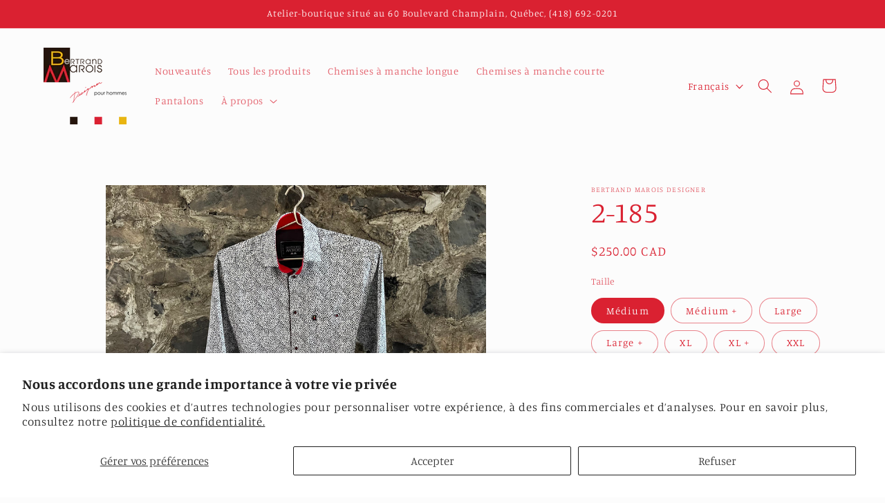

--- FILE ---
content_type: text/html; charset=utf-8
request_url: https://bertrandmaroisdesigner.com/products/2-185
body_size: 22373
content:
<!doctype html>
<html class="js" lang="fr">
  <head>
    <meta charset="utf-8">
    <meta http-equiv="X-UA-Compatible" content="IE=edge">
    <meta name="viewport" content="width=device-width,initial-scale=1">
    <meta name="theme-color" content="">
    <link rel="canonical" href="https://bertrandmaroisdesigner.com/products/2-185"><link rel="icon" type="image/png" href="//bertrandmaroisdesigner.com/cdn/shop/files/Logo_seul_Bertrand_Marois_32e23e2a-2df1-4d53-8ec3-da3b91011e97.jpg?crop=center&height=32&v=1715544597&width=32"><link rel="preconnect" href="https://fonts.shopifycdn.com" crossorigin><title>
      2-185
 &ndash; Bertrand Marois Designer</title>

    
      <meta name="description" content="Chemise à motif serpent.  Composition :  97 % coton  3 % spandex">
    

    

<meta property="og:site_name" content="Bertrand Marois Designer">
<meta property="og:url" content="https://bertrandmaroisdesigner.com/products/2-185">
<meta property="og:title" content="2-185">
<meta property="og:type" content="product">
<meta property="og:description" content="Chemise à motif serpent.  Composition :  97 % coton  3 % spandex"><meta property="og:image" content="http://bertrandmaroisdesigner.com/cdn/shop/files/IMG_7005.jpg?v=1715186757">
  <meta property="og:image:secure_url" content="https://bertrandmaroisdesigner.com/cdn/shop/files/IMG_7005.jpg?v=1715186757">
  <meta property="og:image:width" content="3024">
  <meta property="og:image:height" content="3024"><meta property="og:price:amount" content="250.00">
  <meta property="og:price:currency" content="CAD"><meta name="twitter:card" content="summary_large_image">
<meta name="twitter:title" content="2-185">
<meta name="twitter:description" content="Chemise à motif serpent.  Composition :  97 % coton  3 % spandex">


    <script src="//bertrandmaroisdesigner.com/cdn/shop/t/2/assets/constants.js?v=58251544750838685771714924415" defer="defer"></script>
    <script src="//bertrandmaroisdesigner.com/cdn/shop/t/2/assets/pubsub.js?v=158357773527763999511714924415" defer="defer"></script>
    <script src="//bertrandmaroisdesigner.com/cdn/shop/t/2/assets/global.js?v=136628361274817707361714924415" defer="defer"></script><script src="//bertrandmaroisdesigner.com/cdn/shop/t/2/assets/animations.js?v=88693664871331136111714924414" defer="defer"></script><script>window.performance && window.performance.mark && window.performance.mark('shopify.content_for_header.start');</script><meta id="shopify-digital-wallet" name="shopify-digital-wallet" content="/87788683555/digital_wallets/dialog">
<meta name="shopify-checkout-api-token" content="e048120e1964f4f04054f80d0cf82f89">
<meta id="in-context-paypal-metadata" data-shop-id="87788683555" data-venmo-supported="false" data-environment="production" data-locale="fr_FR" data-paypal-v4="true" data-currency="CAD">
<link rel="alternate" hreflang="x-default" href="https://bertrandmaroisdesigner.com/products/2-185">
<link rel="alternate" hreflang="fr" href="https://bertrandmaroisdesigner.com/products/2-185">
<link rel="alternate" hreflang="en" href="https://bertrandmaroisdesigner.com/en/products/2-185">
<link rel="alternate" type="application/json+oembed" href="https://bertrandmaroisdesigner.com/products/2-185.oembed">
<script async="async" src="/checkouts/internal/preloads.js?locale=fr-CA"></script>
<script id="shopify-features" type="application/json">{"accessToken":"e048120e1964f4f04054f80d0cf82f89","betas":["rich-media-storefront-analytics"],"domain":"bertrandmaroisdesigner.com","predictiveSearch":true,"shopId":87788683555,"locale":"fr"}</script>
<script>var Shopify = Shopify || {};
Shopify.shop = "caaf82-75.myshopify.com";
Shopify.locale = "fr";
Shopify.currency = {"active":"CAD","rate":"1.0"};
Shopify.country = "CA";
Shopify.theme = {"name":"Studio","id":168011694371,"schema_name":"Studio","schema_version":"14.0.0","theme_store_id":1431,"role":"main"};
Shopify.theme.handle = "null";
Shopify.theme.style = {"id":null,"handle":null};
Shopify.cdnHost = "bertrandmaroisdesigner.com/cdn";
Shopify.routes = Shopify.routes || {};
Shopify.routes.root = "/";</script>
<script type="module">!function(o){(o.Shopify=o.Shopify||{}).modules=!0}(window);</script>
<script>!function(o){function n(){var o=[];function n(){o.push(Array.prototype.slice.apply(arguments))}return n.q=o,n}var t=o.Shopify=o.Shopify||{};t.loadFeatures=n(),t.autoloadFeatures=n()}(window);</script>
<script id="shop-js-analytics" type="application/json">{"pageType":"product"}</script>
<script defer="defer" async type="module" src="//bertrandmaroisdesigner.com/cdn/shopifycloud/shop-js/modules/v2/client.init-shop-cart-sync_BcDpqI9l.fr.esm.js"></script>
<script defer="defer" async type="module" src="//bertrandmaroisdesigner.com/cdn/shopifycloud/shop-js/modules/v2/chunk.common_a1Rf5Dlz.esm.js"></script>
<script defer="defer" async type="module" src="//bertrandmaroisdesigner.com/cdn/shopifycloud/shop-js/modules/v2/chunk.modal_Djra7sW9.esm.js"></script>
<script type="module">
  await import("//bertrandmaroisdesigner.com/cdn/shopifycloud/shop-js/modules/v2/client.init-shop-cart-sync_BcDpqI9l.fr.esm.js");
await import("//bertrandmaroisdesigner.com/cdn/shopifycloud/shop-js/modules/v2/chunk.common_a1Rf5Dlz.esm.js");
await import("//bertrandmaroisdesigner.com/cdn/shopifycloud/shop-js/modules/v2/chunk.modal_Djra7sW9.esm.js");

  window.Shopify.SignInWithShop?.initShopCartSync?.({"fedCMEnabled":true,"windoidEnabled":true});

</script>
<script id="__st">var __st={"a":87788683555,"offset":-18000,"reqid":"256065ee-8465-41d9-b0f1-83818e44417a-1769247621","pageurl":"bertrandmaroisdesigner.com\/products\/2-185","u":"79c3435d6d76","p":"product","rtyp":"product","rid":9332760019235};</script>
<script>window.ShopifyPaypalV4VisibilityTracking = true;</script>
<script id="captcha-bootstrap">!function(){'use strict';const t='contact',e='account',n='new_comment',o=[[t,t],['blogs',n],['comments',n],[t,'customer']],c=[[e,'customer_login'],[e,'guest_login'],[e,'recover_customer_password'],[e,'create_customer']],r=t=>t.map((([t,e])=>`form[action*='/${t}']:not([data-nocaptcha='true']) input[name='form_type'][value='${e}']`)).join(','),a=t=>()=>t?[...document.querySelectorAll(t)].map((t=>t.form)):[];function s(){const t=[...o],e=r(t);return a(e)}const i='password',u='form_key',d=['recaptcha-v3-token','g-recaptcha-response','h-captcha-response',i],f=()=>{try{return window.sessionStorage}catch{return}},m='__shopify_v',_=t=>t.elements[u];function p(t,e,n=!1){try{const o=window.sessionStorage,c=JSON.parse(o.getItem(e)),{data:r}=function(t){const{data:e,action:n}=t;return t[m]||n?{data:e,action:n}:{data:t,action:n}}(c);for(const[e,n]of Object.entries(r))t.elements[e]&&(t.elements[e].value=n);n&&o.removeItem(e)}catch(o){console.error('form repopulation failed',{error:o})}}const l='form_type',E='cptcha';function T(t){t.dataset[E]=!0}const w=window,h=w.document,L='Shopify',v='ce_forms',y='captcha';let A=!1;((t,e)=>{const n=(g='f06e6c50-85a8-45c8-87d0-21a2b65856fe',I='https://cdn.shopify.com/shopifycloud/storefront-forms-hcaptcha/ce_storefront_forms_captcha_hcaptcha.v1.5.2.iife.js',D={infoText:'Protégé par hCaptcha',privacyText:'Confidentialité',termsText:'Conditions'},(t,e,n)=>{const o=w[L][v],c=o.bindForm;if(c)return c(t,g,e,D).then(n);var r;o.q.push([[t,g,e,D],n]),r=I,A||(h.body.append(Object.assign(h.createElement('script'),{id:'captcha-provider',async:!0,src:r})),A=!0)});var g,I,D;w[L]=w[L]||{},w[L][v]=w[L][v]||{},w[L][v].q=[],w[L][y]=w[L][y]||{},w[L][y].protect=function(t,e){n(t,void 0,e),T(t)},Object.freeze(w[L][y]),function(t,e,n,w,h,L){const[v,y,A,g]=function(t,e,n){const i=e?o:[],u=t?c:[],d=[...i,...u],f=r(d),m=r(i),_=r(d.filter((([t,e])=>n.includes(e))));return[a(f),a(m),a(_),s()]}(w,h,L),I=t=>{const e=t.target;return e instanceof HTMLFormElement?e:e&&e.form},D=t=>v().includes(t);t.addEventListener('submit',(t=>{const e=I(t);if(!e)return;const n=D(e)&&!e.dataset.hcaptchaBound&&!e.dataset.recaptchaBound,o=_(e),c=g().includes(e)&&(!o||!o.value);(n||c)&&t.preventDefault(),c&&!n&&(function(t){try{if(!f())return;!function(t){const e=f();if(!e)return;const n=_(t);if(!n)return;const o=n.value;o&&e.removeItem(o)}(t);const e=Array.from(Array(32),(()=>Math.random().toString(36)[2])).join('');!function(t,e){_(t)||t.append(Object.assign(document.createElement('input'),{type:'hidden',name:u})),t.elements[u].value=e}(t,e),function(t,e){const n=f();if(!n)return;const o=[...t.querySelectorAll(`input[type='${i}']`)].map((({name:t})=>t)),c=[...d,...o],r={};for(const[a,s]of new FormData(t).entries())c.includes(a)||(r[a]=s);n.setItem(e,JSON.stringify({[m]:1,action:t.action,data:r}))}(t,e)}catch(e){console.error('failed to persist form',e)}}(e),e.submit())}));const S=(t,e)=>{t&&!t.dataset[E]&&(n(t,e.some((e=>e===t))),T(t))};for(const o of['focusin','change'])t.addEventListener(o,(t=>{const e=I(t);D(e)&&S(e,y())}));const B=e.get('form_key'),M=e.get(l),P=B&&M;t.addEventListener('DOMContentLoaded',(()=>{const t=y();if(P)for(const e of t)e.elements[l].value===M&&p(e,B);[...new Set([...A(),...v().filter((t=>'true'===t.dataset.shopifyCaptcha))])].forEach((e=>S(e,t)))}))}(h,new URLSearchParams(w.location.search),n,t,e,['guest_login'])})(!0,!0)}();</script>
<script integrity="sha256-4kQ18oKyAcykRKYeNunJcIwy7WH5gtpwJnB7kiuLZ1E=" data-source-attribution="shopify.loadfeatures" defer="defer" src="//bertrandmaroisdesigner.com/cdn/shopifycloud/storefront/assets/storefront/load_feature-a0a9edcb.js" crossorigin="anonymous"></script>
<script data-source-attribution="shopify.dynamic_checkout.dynamic.init">var Shopify=Shopify||{};Shopify.PaymentButton=Shopify.PaymentButton||{isStorefrontPortableWallets:!0,init:function(){window.Shopify.PaymentButton.init=function(){};var t=document.createElement("script");t.src="https://bertrandmaroisdesigner.com/cdn/shopifycloud/portable-wallets/latest/portable-wallets.fr.js",t.type="module",document.head.appendChild(t)}};
</script>
<script data-source-attribution="shopify.dynamic_checkout.buyer_consent">
  function portableWalletsHideBuyerConsent(e){var t=document.getElementById("shopify-buyer-consent"),n=document.getElementById("shopify-subscription-policy-button");t&&n&&(t.classList.add("hidden"),t.setAttribute("aria-hidden","true"),n.removeEventListener("click",e))}function portableWalletsShowBuyerConsent(e){var t=document.getElementById("shopify-buyer-consent"),n=document.getElementById("shopify-subscription-policy-button");t&&n&&(t.classList.remove("hidden"),t.removeAttribute("aria-hidden"),n.addEventListener("click",e))}window.Shopify?.PaymentButton&&(window.Shopify.PaymentButton.hideBuyerConsent=portableWalletsHideBuyerConsent,window.Shopify.PaymentButton.showBuyerConsent=portableWalletsShowBuyerConsent);
</script>
<script data-source-attribution="shopify.dynamic_checkout.cart.bootstrap">document.addEventListener("DOMContentLoaded",(function(){function t(){return document.querySelector("shopify-accelerated-checkout-cart, shopify-accelerated-checkout")}if(t())Shopify.PaymentButton.init();else{new MutationObserver((function(e,n){t()&&(Shopify.PaymentButton.init(),n.disconnect())})).observe(document.body,{childList:!0,subtree:!0})}}));
</script>
<script id='scb4127' type='text/javascript' async='' src='https://bertrandmaroisdesigner.com/cdn/shopifycloud/privacy-banner/storefront-banner.js'></script><link id="shopify-accelerated-checkout-styles" rel="stylesheet" media="screen" href="https://bertrandmaroisdesigner.com/cdn/shopifycloud/portable-wallets/latest/accelerated-checkout-backwards-compat.css" crossorigin="anonymous">
<style id="shopify-accelerated-checkout-cart">
        #shopify-buyer-consent {
  margin-top: 1em;
  display: inline-block;
  width: 100%;
}

#shopify-buyer-consent.hidden {
  display: none;
}

#shopify-subscription-policy-button {
  background: none;
  border: none;
  padding: 0;
  text-decoration: underline;
  font-size: inherit;
  cursor: pointer;
}

#shopify-subscription-policy-button::before {
  box-shadow: none;
}

      </style>
<script id="sections-script" data-sections="header" defer="defer" src="//bertrandmaroisdesigner.com/cdn/shop/t/2/compiled_assets/scripts.js?v=132"></script>
<script>window.performance && window.performance.mark && window.performance.mark('shopify.content_for_header.end');</script>


    <style data-shopify>
      @font-face {
  font-family: Manuale;
  font-weight: 300;
  font-style: normal;
  font-display: swap;
  src: url("//bertrandmaroisdesigner.com/cdn/fonts/manuale/manuale_n3.0baac6564b6ed416af2c179e69ad2689bd829f1a.woff2") format("woff2"),
       url("//bertrandmaroisdesigner.com/cdn/fonts/manuale/manuale_n3.3b80020a9032b8fdf9b79d72323aacd37cfccc1f.woff") format("woff");
}

      @font-face {
  font-family: Manuale;
  font-weight: 700;
  font-style: normal;
  font-display: swap;
  src: url("//bertrandmaroisdesigner.com/cdn/fonts/manuale/manuale_n7.3ba047f22d4f96763fb98130d717aa23f3693e91.woff2") format("woff2"),
       url("//bertrandmaroisdesigner.com/cdn/fonts/manuale/manuale_n7.d41567120e3bfda7b74704ba4a90a9bcb1d16998.woff") format("woff");
}

      @font-face {
  font-family: Manuale;
  font-weight: 300;
  font-style: italic;
  font-display: swap;
  src: url("//bertrandmaroisdesigner.com/cdn/fonts/manuale/manuale_i3.8cbe945d7f8e216c7231bccf91cc310dd97f8ab7.woff2") format("woff2"),
       url("//bertrandmaroisdesigner.com/cdn/fonts/manuale/manuale_i3.b7e6796aef798c07921d6148fdfe101e7b005e4c.woff") format("woff");
}

      @font-face {
  font-family: Manuale;
  font-weight: 700;
  font-style: italic;
  font-display: swap;
  src: url("//bertrandmaroisdesigner.com/cdn/fonts/manuale/manuale_i7.3e507417c47b4832577c8acf727857a21bf11116.woff2") format("woff2"),
       url("//bertrandmaroisdesigner.com/cdn/fonts/manuale/manuale_i7.eb96031fac61588a1dde990db53eb087563603d7.woff") format("woff");
}

      @font-face {
  font-family: Manuale;
  font-weight: 300;
  font-style: normal;
  font-display: swap;
  src: url("//bertrandmaroisdesigner.com/cdn/fonts/manuale/manuale_n3.0baac6564b6ed416af2c179e69ad2689bd829f1a.woff2") format("woff2"),
       url("//bertrandmaroisdesigner.com/cdn/fonts/manuale/manuale_n3.3b80020a9032b8fdf9b79d72323aacd37cfccc1f.woff") format("woff");
}


      
        :root,
        .color-scheme-1 {
          --color-background: 252,252,252;
        
          --gradient-background: #fcfcfc;
        

        

        --color-foreground: 16,57,72;
        --color-background-contrast: 188,188,188;
        --color-shadow: 16,57,72;
        --color-button: 16,57,72;
        --color-button-text: 252,252,252;
        --color-secondary-button: 252,252,252;
        --color-secondary-button-text: 5,44,70;
        --color-link: 5,44,70;
        --color-badge-foreground: 16,57,72;
        --color-badge-background: 252,252,252;
        --color-badge-border: 16,57,72;
        --payment-terms-background-color: rgb(252 252 252);
      }
      
        
        .color-scheme-2 {
          --color-background: 235,236,237;
        
          --gradient-background: #ebeced;
        

        

        --color-foreground: 16,57,72;
        --color-background-contrast: 168,172,177;
        --color-shadow: 16,57,72;
        --color-button: 16,57,72;
        --color-button-text: 235,236,237;
        --color-secondary-button: 235,236,237;
        --color-secondary-button-text: 16,57,72;
        --color-link: 16,57,72;
        --color-badge-foreground: 16,57,72;
        --color-badge-background: 235,236,237;
        --color-badge-border: 16,57,72;
        --payment-terms-background-color: rgb(235 236 237);
      }
      
        
        .color-scheme-3 {
          --color-background: 16,57,72;
        
          --gradient-background: #103948;
        

        

        --color-foreground: 252,252,252;
        --color-background-contrast: 21,74,93;
        --color-shadow: 16,57,72;
        --color-button: 252,252,252;
        --color-button-text: 16,57,72;
        --color-secondary-button: 16,57,72;
        --color-secondary-button-text: 252,252,252;
        --color-link: 252,252,252;
        --color-badge-foreground: 252,252,252;
        --color-badge-background: 16,57,72;
        --color-badge-border: 252,252,252;
        --payment-terms-background-color: rgb(16 57 72);
      }
      
        
        .color-scheme-4 {
          --color-background: 188,86,49;
        
          --gradient-background: #bc5631;
        

        

        --color-foreground: 252,252,252;
        --color-background-contrast: 87,40,23;
        --color-shadow: 16,57,72;
        --color-button: 252,252,252;
        --color-button-text: 188,86,49;
        --color-secondary-button: 188,86,49;
        --color-secondary-button-text: 252,252,252;
        --color-link: 252,252,252;
        --color-badge-foreground: 252,252,252;
        --color-badge-background: 188,86,49;
        --color-badge-border: 252,252,252;
        --payment-terms-background-color: rgb(188 86 49);
      }
      
        
        .color-scheme-5 {
          --color-background: 24,86,108;
        
          --gradient-background: #18566c;
        

        

        --color-foreground: 252,252,252;
        --color-background-contrast: 1,3,4;
        --color-shadow: 16,57,72;
        --color-button: 252,252,252;
        --color-button-text: 24,86,108;
        --color-secondary-button: 24,86,108;
        --color-secondary-button-text: 252,252,252;
        --color-link: 252,252,252;
        --color-badge-foreground: 252,252,252;
        --color-badge-background: 24,86,108;
        --color-badge-border: 252,252,252;
        --payment-terms-background-color: rgb(24 86 108);
      }
      
        
        .color-scheme-66acaa2a-33cc-4a3b-ada0-34ccbd3d7ece {
          --color-background: 252,252,252;
        
          --gradient-background: #fcfcfc;
        

        

        --color-foreground: 16,57,72;
        --color-background-contrast: 188,188,188;
        --color-shadow: 16,57,72;
        --color-button: 16,57,72;
        --color-button-text: 252,252,252;
        --color-secondary-button: 252,252,252;
        --color-secondary-button-text: 5,44,70;
        --color-link: 5,44,70;
        --color-badge-foreground: 16,57,72;
        --color-badge-background: 252,252,252;
        --color-badge-border: 16,57,72;
        --payment-terms-background-color: rgb(252 252 252);
      }
      
        
        .color-scheme-f942f450-00e1-4dbc-b660-9e0fec109a81 {
          --color-background: 255,0,0;
        
          --gradient-background: #ff0000;
        

        

        --color-foreground: 255,255,255;
        --color-background-contrast: 128,0,0;
        --color-shadow: 255,0,0;
        --color-button: 255,0,0;
        --color-button-text: 252,252,252;
        --color-secondary-button: 255,0,0;
        --color-secondary-button-text: 255,0,0;
        --color-link: 255,0,0;
        --color-badge-foreground: 255,255,255;
        --color-badge-background: 255,0,0;
        --color-badge-border: 255,255,255;
        --payment-terms-background-color: rgb(255 0 0);
      }
      
        
        .color-scheme-72d1d7e3-b281-4100-96ae-7d05fcb6dd7f {
          --color-background: 218,33,49;
        
          --gradient-background: #da2131;
        

        

        --color-foreground: 255,255,255;
        --color-background-contrast: 107,16,24;
        --color-shadow: 218,33,49;
        --color-button: 218,33,49;
        --color-button-text: 255,255,255;
        --color-secondary-button: 218,33,49;
        --color-secondary-button-text: 218,33,49;
        --color-link: 218,33,49;
        --color-badge-foreground: 255,255,255;
        --color-badge-background: 218,33,49;
        --color-badge-border: 255,255,255;
        --payment-terms-background-color: rgb(218 33 49);
      }
      
        
        .color-scheme-94f7f16e-e30e-4078-ac70-d6ce868cdade {
          --color-background: 252,252,252;
        
          --gradient-background: #fcfcfc;
        

        

        --color-foreground: 218,33,49;
        --color-background-contrast: 188,188,188;
        --color-shadow: 255,255,255;
        --color-button: 255,255,255;
        --color-button-text: 252,252,252;
        --color-secondary-button: 252,252,252;
        --color-secondary-button-text: 255,255,255;
        --color-link: 255,255,255;
        --color-badge-foreground: 218,33,49;
        --color-badge-background: 252,252,252;
        --color-badge-border: 218,33,49;
        --payment-terms-background-color: rgb(252 252 252);
      }
      
        
        .color-scheme-45756d3d-fcaf-4c45-bd36-56203c83fb62 {
          --color-background: 252,252,252;
        
          --gradient-background: #fcfcfc;
        

        

        --color-foreground: 218,33,49;
        --color-background-contrast: 188,188,188;
        --color-shadow: 218,33,49;
        --color-button: 218,33,49;
        --color-button-text: 252,252,252;
        --color-secondary-button: 252,252,252;
        --color-secondary-button-text: 218,33,49;
        --color-link: 218,33,49;
        --color-badge-foreground: 218,33,49;
        --color-badge-background: 252,252,252;
        --color-badge-border: 218,33,49;
        --payment-terms-background-color: rgb(252 252 252);
      }
      
        
        .color-scheme-063756d5-c597-42bd-bd7e-1bf6f3980134 {
          --color-background: 235,236,237;
        
          --gradient-background: #ebeced;
        

        

        --color-foreground: 218,33,49;
        --color-background-contrast: 168,172,177;
        --color-shadow: 218,33,49;
        --color-button: 218,33,49;
        --color-button-text: 252,252,252;
        --color-secondary-button: 235,236,237;
        --color-secondary-button-text: 218,33,49;
        --color-link: 218,33,49;
        --color-badge-foreground: 218,33,49;
        --color-badge-background: 235,236,237;
        --color-badge-border: 218,33,49;
        --payment-terms-background-color: rgb(235 236 237);
      }
      
        
        .color-scheme-14be24a1-1865-47a0-b7b4-296af7b325ff {
          --color-background: 218,33,49;
        
          --gradient-background: #da2131;
        

        

        --color-foreground: 218,33,49;
        --color-background-contrast: 107,16,24;
        --color-shadow: 255,255,255;
        --color-button: 255,255,255;
        --color-button-text: 252,252,252;
        --color-secondary-button: 218,33,49;
        --color-secondary-button-text: 255,255,255;
        --color-link: 255,255,255;
        --color-badge-foreground: 218,33,49;
        --color-badge-background: 218,33,49;
        --color-badge-border: 218,33,49;
        --payment-terms-background-color: rgb(218 33 49);
      }
      
        
        .color-scheme-8054c38d-834c-460f-9e57-b212421f4189 {
          --color-background: 218,33,49;
        
          --gradient-background: #da2131;
        

        

        --color-foreground: 255,255,255;
        --color-background-contrast: 107,16,24;
        --color-shadow: 218,33,49;
        --color-button: 255,255,255;
        --color-button-text: 252,252,252;
        --color-secondary-button: 218,33,49;
        --color-secondary-button-text: 255,255,255;
        --color-link: 255,255,255;
        --color-badge-foreground: 255,255,255;
        --color-badge-background: 218,33,49;
        --color-badge-border: 255,255,255;
        --payment-terms-background-color: rgb(218 33 49);
      }
      
        
        .color-scheme-0f2360f8-b23c-4196-9b8c-aa58bb409a92 {
          --color-background: 218,33,49;
        
          --gradient-background: #da2131;
        

        

        --color-foreground: 218,33,49;
        --color-background-contrast: 107,16,24;
        --color-shadow: 255,255,255;
        --color-button: 255,255,255;
        --color-button-text: 218,33,49;
        --color-secondary-button: 218,33,49;
        --color-secondary-button-text: 255,255,255;
        --color-link: 255,255,255;
        --color-badge-foreground: 218,33,49;
        --color-badge-background: 218,33,49;
        --color-badge-border: 218,33,49;
        --payment-terms-background-color: rgb(218 33 49);
      }
      

      body, .color-scheme-1, .color-scheme-2, .color-scheme-3, .color-scheme-4, .color-scheme-5, .color-scheme-66acaa2a-33cc-4a3b-ada0-34ccbd3d7ece, .color-scheme-f942f450-00e1-4dbc-b660-9e0fec109a81, .color-scheme-72d1d7e3-b281-4100-96ae-7d05fcb6dd7f, .color-scheme-94f7f16e-e30e-4078-ac70-d6ce868cdade, .color-scheme-45756d3d-fcaf-4c45-bd36-56203c83fb62, .color-scheme-063756d5-c597-42bd-bd7e-1bf6f3980134, .color-scheme-14be24a1-1865-47a0-b7b4-296af7b325ff, .color-scheme-8054c38d-834c-460f-9e57-b212421f4189, .color-scheme-0f2360f8-b23c-4196-9b8c-aa58bb409a92 {
        color: rgba(var(--color-foreground), 0.75);
        background-color: rgb(var(--color-background));
      }

      :root {
        --font-body-family: Manuale, serif;
        --font-body-style: normal;
        --font-body-weight: 300;
        --font-body-weight-bold: 600;

        --font-heading-family: Manuale, serif;
        --font-heading-style: normal;
        --font-heading-weight: 300;

        --font-body-scale: 1.05;
        --font-heading-scale: 1.0;

        --media-padding: px;
        --media-border-opacity: 0.1;
        --media-border-width: 0px;
        --media-radius: 0px;
        --media-shadow-opacity: 0.0;
        --media-shadow-horizontal-offset: 0px;
        --media-shadow-vertical-offset: 4px;
        --media-shadow-blur-radius: 5px;
        --media-shadow-visible: 0;

        --page-width: 120rem;
        --page-width-margin: 0rem;

        --product-card-image-padding: 0.0rem;
        --product-card-corner-radius: 0.0rem;
        --product-card-text-alignment: center;
        --product-card-border-width: 0.0rem;
        --product-card-border-opacity: 0.1;
        --product-card-shadow-opacity: 0.0;
        --product-card-shadow-visible: 0;
        --product-card-shadow-horizontal-offset: 0.0rem;
        --product-card-shadow-vertical-offset: 0.4rem;
        --product-card-shadow-blur-radius: 0.5rem;

        --collection-card-image-padding: 0.0rem;
        --collection-card-corner-radius: 0.0rem;
        --collection-card-text-alignment: center;
        --collection-card-border-width: 0.0rem;
        --collection-card-border-opacity: 0.1;
        --collection-card-shadow-opacity: 0.0;
        --collection-card-shadow-visible: 0;
        --collection-card-shadow-horizontal-offset: 0.0rem;
        --collection-card-shadow-vertical-offset: 0.4rem;
        --collection-card-shadow-blur-radius: 0.5rem;

        --blog-card-image-padding: 0.0rem;
        --blog-card-corner-radius: 0.0rem;
        --blog-card-text-alignment: center;
        --blog-card-border-width: 0.0rem;
        --blog-card-border-opacity: 0.1;
        --blog-card-shadow-opacity: 0.0;
        --blog-card-shadow-visible: 0;
        --blog-card-shadow-horizontal-offset: 0.0rem;
        --blog-card-shadow-vertical-offset: 0.4rem;
        --blog-card-shadow-blur-radius: 0.5rem;

        --badge-corner-radius: 4.0rem;

        --popup-border-width: 0px;
        --popup-border-opacity: 0.1;
        --popup-corner-radius: 0px;
        --popup-shadow-opacity: 0.1;
        --popup-shadow-horizontal-offset: 6px;
        --popup-shadow-vertical-offset: 6px;
        --popup-shadow-blur-radius: 25px;

        --drawer-border-width: 1px;
        --drawer-border-opacity: 0.1;
        --drawer-shadow-opacity: 0.0;
        --drawer-shadow-horizontal-offset: 0px;
        --drawer-shadow-vertical-offset: 4px;
        --drawer-shadow-blur-radius: 5px;

        --spacing-sections-desktop: 0px;
        --spacing-sections-mobile: 0px;

        --grid-desktop-vertical-spacing: 40px;
        --grid-desktop-horizontal-spacing: 40px;
        --grid-mobile-vertical-spacing: 20px;
        --grid-mobile-horizontal-spacing: 20px;

        --text-boxes-border-opacity: 0.1;
        --text-boxes-border-width: 0px;
        --text-boxes-radius: 0px;
        --text-boxes-shadow-opacity: 0.0;
        --text-boxes-shadow-visible: 0;
        --text-boxes-shadow-horizontal-offset: 0px;
        --text-boxes-shadow-vertical-offset: 4px;
        --text-boxes-shadow-blur-radius: 5px;

        --buttons-radius: 40px;
        --buttons-radius-outset: 41px;
        --buttons-border-width: 1px;
        --buttons-border-opacity: 1.0;
        --buttons-shadow-opacity: 0.1;
        --buttons-shadow-visible: 1;
        --buttons-shadow-horizontal-offset: 2px;
        --buttons-shadow-vertical-offset: 2px;
        --buttons-shadow-blur-radius: 5px;
        --buttons-border-offset: 0.3px;

        --inputs-radius: 2px;
        --inputs-border-width: 1px;
        --inputs-border-opacity: 0.15;
        --inputs-shadow-opacity: 0.05;
        --inputs-shadow-horizontal-offset: 2px;
        --inputs-margin-offset: 2px;
        --inputs-shadow-vertical-offset: 2px;
        --inputs-shadow-blur-radius: 5px;
        --inputs-radius-outset: 3px;

        --variant-pills-radius: 40px;
        --variant-pills-border-width: 1px;
        --variant-pills-border-opacity: 0.55;
        --variant-pills-shadow-opacity: 0.0;
        --variant-pills-shadow-horizontal-offset: 0px;
        --variant-pills-shadow-vertical-offset: 4px;
        --variant-pills-shadow-blur-radius: 5px;
      }

      *,
      *::before,
      *::after {
        box-sizing: inherit;
      }

      html {
        box-sizing: border-box;
        font-size: calc(var(--font-body-scale) * 62.5%);
        height: 100%;
      }

      body {
        display: grid;
        grid-template-rows: auto auto 1fr auto;
        grid-template-columns: 100%;
        min-height: 100%;
        margin: 0;
        font-size: 1.5rem;
        letter-spacing: 0.06rem;
        line-height: calc(1 + 0.8 / var(--font-body-scale));
        font-family: var(--font-body-family);
        font-style: var(--font-body-style);
        font-weight: var(--font-body-weight);
      }

      @media screen and (min-width: 750px) {
        body {
          font-size: 1.6rem;
        }
      }
    </style>

    <link href="//bertrandmaroisdesigner.com/cdn/shop/t/2/assets/base.css?v=16534392784228263581714924414" rel="stylesheet" type="text/css" media="all" />

      <link rel="preload" as="font" href="//bertrandmaroisdesigner.com/cdn/fonts/manuale/manuale_n3.0baac6564b6ed416af2c179e69ad2689bd829f1a.woff2" type="font/woff2" crossorigin>
      

      <link rel="preload" as="font" href="//bertrandmaroisdesigner.com/cdn/fonts/manuale/manuale_n3.0baac6564b6ed416af2c179e69ad2689bd829f1a.woff2" type="font/woff2" crossorigin>
      
<link href="//bertrandmaroisdesigner.com/cdn/shop/t/2/assets/component-localization-form.css?v=120620094879297847921714924414" rel="stylesheet" type="text/css" media="all" />
      <script src="//bertrandmaroisdesigner.com/cdn/shop/t/2/assets/localization-form.js?v=169565320306168926741714924415" defer="defer"></script><link
        rel="stylesheet"
        href="//bertrandmaroisdesigner.com/cdn/shop/t/2/assets/component-predictive-search.css?v=118923337488134913561714924415"
        media="print"
        onload="this.media='all'"
      ><script>
      if (Shopify.designMode) {
        document.documentElement.classList.add('shopify-design-mode');
      }
    </script>
  <link href="https://monorail-edge.shopifysvc.com" rel="dns-prefetch">
<script>(function(){if ("sendBeacon" in navigator && "performance" in window) {try {var session_token_from_headers = performance.getEntriesByType('navigation')[0].serverTiming.find(x => x.name == '_s').description;} catch {var session_token_from_headers = undefined;}var session_cookie_matches = document.cookie.match(/_shopify_s=([^;]*)/);var session_token_from_cookie = session_cookie_matches && session_cookie_matches.length === 2 ? session_cookie_matches[1] : "";var session_token = session_token_from_headers || session_token_from_cookie || "";function handle_abandonment_event(e) {var entries = performance.getEntries().filter(function(entry) {return /monorail-edge.shopifysvc.com/.test(entry.name);});if (!window.abandonment_tracked && entries.length === 0) {window.abandonment_tracked = true;var currentMs = Date.now();var navigation_start = performance.timing.navigationStart;var payload = {shop_id: 87788683555,url: window.location.href,navigation_start,duration: currentMs - navigation_start,session_token,page_type: "product"};window.navigator.sendBeacon("https://monorail-edge.shopifysvc.com/v1/produce", JSON.stringify({schema_id: "online_store_buyer_site_abandonment/1.1",payload: payload,metadata: {event_created_at_ms: currentMs,event_sent_at_ms: currentMs}}));}}window.addEventListener('pagehide', handle_abandonment_event);}}());</script>
<script id="web-pixels-manager-setup">(function e(e,d,r,n,o){if(void 0===o&&(o={}),!Boolean(null===(a=null===(i=window.Shopify)||void 0===i?void 0:i.analytics)||void 0===a?void 0:a.replayQueue)){var i,a;window.Shopify=window.Shopify||{};var t=window.Shopify;t.analytics=t.analytics||{};var s=t.analytics;s.replayQueue=[],s.publish=function(e,d,r){return s.replayQueue.push([e,d,r]),!0};try{self.performance.mark("wpm:start")}catch(e){}var l=function(){var e={modern:/Edge?\/(1{2}[4-9]|1[2-9]\d|[2-9]\d{2}|\d{4,})\.\d+(\.\d+|)|Firefox\/(1{2}[4-9]|1[2-9]\d|[2-9]\d{2}|\d{4,})\.\d+(\.\d+|)|Chrom(ium|e)\/(9{2}|\d{3,})\.\d+(\.\d+|)|(Maci|X1{2}).+ Version\/(15\.\d+|(1[6-9]|[2-9]\d|\d{3,})\.\d+)([,.]\d+|)( \(\w+\)|)( Mobile\/\w+|) Safari\/|Chrome.+OPR\/(9{2}|\d{3,})\.\d+\.\d+|(CPU[ +]OS|iPhone[ +]OS|CPU[ +]iPhone|CPU IPhone OS|CPU iPad OS)[ +]+(15[._]\d+|(1[6-9]|[2-9]\d|\d{3,})[._]\d+)([._]\d+|)|Android:?[ /-](13[3-9]|1[4-9]\d|[2-9]\d{2}|\d{4,})(\.\d+|)(\.\d+|)|Android.+Firefox\/(13[5-9]|1[4-9]\d|[2-9]\d{2}|\d{4,})\.\d+(\.\d+|)|Android.+Chrom(ium|e)\/(13[3-9]|1[4-9]\d|[2-9]\d{2}|\d{4,})\.\d+(\.\d+|)|SamsungBrowser\/([2-9]\d|\d{3,})\.\d+/,legacy:/Edge?\/(1[6-9]|[2-9]\d|\d{3,})\.\d+(\.\d+|)|Firefox\/(5[4-9]|[6-9]\d|\d{3,})\.\d+(\.\d+|)|Chrom(ium|e)\/(5[1-9]|[6-9]\d|\d{3,})\.\d+(\.\d+|)([\d.]+$|.*Safari\/(?![\d.]+ Edge\/[\d.]+$))|(Maci|X1{2}).+ Version\/(10\.\d+|(1[1-9]|[2-9]\d|\d{3,})\.\d+)([,.]\d+|)( \(\w+\)|)( Mobile\/\w+|) Safari\/|Chrome.+OPR\/(3[89]|[4-9]\d|\d{3,})\.\d+\.\d+|(CPU[ +]OS|iPhone[ +]OS|CPU[ +]iPhone|CPU IPhone OS|CPU iPad OS)[ +]+(10[._]\d+|(1[1-9]|[2-9]\d|\d{3,})[._]\d+)([._]\d+|)|Android:?[ /-](13[3-9]|1[4-9]\d|[2-9]\d{2}|\d{4,})(\.\d+|)(\.\d+|)|Mobile Safari.+OPR\/([89]\d|\d{3,})\.\d+\.\d+|Android.+Firefox\/(13[5-9]|1[4-9]\d|[2-9]\d{2}|\d{4,})\.\d+(\.\d+|)|Android.+Chrom(ium|e)\/(13[3-9]|1[4-9]\d|[2-9]\d{2}|\d{4,})\.\d+(\.\d+|)|Android.+(UC? ?Browser|UCWEB|U3)[ /]?(15\.([5-9]|\d{2,})|(1[6-9]|[2-9]\d|\d{3,})\.\d+)\.\d+|SamsungBrowser\/(5\.\d+|([6-9]|\d{2,})\.\d+)|Android.+MQ{2}Browser\/(14(\.(9|\d{2,})|)|(1[5-9]|[2-9]\d|\d{3,})(\.\d+|))(\.\d+|)|K[Aa][Ii]OS\/(3\.\d+|([4-9]|\d{2,})\.\d+)(\.\d+|)/},d=e.modern,r=e.legacy,n=navigator.userAgent;return n.match(d)?"modern":n.match(r)?"legacy":"unknown"}(),u="modern"===l?"modern":"legacy",c=(null!=n?n:{modern:"",legacy:""})[u],f=function(e){return[e.baseUrl,"/wpm","/b",e.hashVersion,"modern"===e.buildTarget?"m":"l",".js"].join("")}({baseUrl:d,hashVersion:r,buildTarget:u}),m=function(e){var d=e.version,r=e.bundleTarget,n=e.surface,o=e.pageUrl,i=e.monorailEndpoint;return{emit:function(e){var a=e.status,t=e.errorMsg,s=(new Date).getTime(),l=JSON.stringify({metadata:{event_sent_at_ms:s},events:[{schema_id:"web_pixels_manager_load/3.1",payload:{version:d,bundle_target:r,page_url:o,status:a,surface:n,error_msg:t},metadata:{event_created_at_ms:s}}]});if(!i)return console&&console.warn&&console.warn("[Web Pixels Manager] No Monorail endpoint provided, skipping logging."),!1;try{return self.navigator.sendBeacon.bind(self.navigator)(i,l)}catch(e){}var u=new XMLHttpRequest;try{return u.open("POST",i,!0),u.setRequestHeader("Content-Type","text/plain"),u.send(l),!0}catch(e){return console&&console.warn&&console.warn("[Web Pixels Manager] Got an unhandled error while logging to Monorail."),!1}}}}({version:r,bundleTarget:l,surface:e.surface,pageUrl:self.location.href,monorailEndpoint:e.monorailEndpoint});try{o.browserTarget=l,function(e){var d=e.src,r=e.async,n=void 0===r||r,o=e.onload,i=e.onerror,a=e.sri,t=e.scriptDataAttributes,s=void 0===t?{}:t,l=document.createElement("script"),u=document.querySelector("head"),c=document.querySelector("body");if(l.async=n,l.src=d,a&&(l.integrity=a,l.crossOrigin="anonymous"),s)for(var f in s)if(Object.prototype.hasOwnProperty.call(s,f))try{l.dataset[f]=s[f]}catch(e){}if(o&&l.addEventListener("load",o),i&&l.addEventListener("error",i),u)u.appendChild(l);else{if(!c)throw new Error("Did not find a head or body element to append the script");c.appendChild(l)}}({src:f,async:!0,onload:function(){if(!function(){var e,d;return Boolean(null===(d=null===(e=window.Shopify)||void 0===e?void 0:e.analytics)||void 0===d?void 0:d.initialized)}()){var d=window.webPixelsManager.init(e)||void 0;if(d){var r=window.Shopify.analytics;r.replayQueue.forEach((function(e){var r=e[0],n=e[1],o=e[2];d.publishCustomEvent(r,n,o)})),r.replayQueue=[],r.publish=d.publishCustomEvent,r.visitor=d.visitor,r.initialized=!0}}},onerror:function(){return m.emit({status:"failed",errorMsg:"".concat(f," has failed to load")})},sri:function(e){var d=/^sha384-[A-Za-z0-9+/=]+$/;return"string"==typeof e&&d.test(e)}(c)?c:"",scriptDataAttributes:o}),m.emit({status:"loading"})}catch(e){m.emit({status:"failed",errorMsg:(null==e?void 0:e.message)||"Unknown error"})}}})({shopId: 87788683555,storefrontBaseUrl: "https://bertrandmaroisdesigner.com",extensionsBaseUrl: "https://extensions.shopifycdn.com/cdn/shopifycloud/web-pixels-manager",monorailEndpoint: "https://monorail-edge.shopifysvc.com/unstable/produce_batch",surface: "storefront-renderer",enabledBetaFlags: ["2dca8a86"],webPixelsConfigList: [{"id":"shopify-app-pixel","configuration":"{}","eventPayloadVersion":"v1","runtimeContext":"STRICT","scriptVersion":"0450","apiClientId":"shopify-pixel","type":"APP","privacyPurposes":["ANALYTICS","MARKETING"]},{"id":"shopify-custom-pixel","eventPayloadVersion":"v1","runtimeContext":"LAX","scriptVersion":"0450","apiClientId":"shopify-pixel","type":"CUSTOM","privacyPurposes":["ANALYTICS","MARKETING"]}],isMerchantRequest: false,initData: {"shop":{"name":"Bertrand Marois Designer","paymentSettings":{"currencyCode":"CAD"},"myshopifyDomain":"caaf82-75.myshopify.com","countryCode":"CA","storefrontUrl":"https:\/\/bertrandmaroisdesigner.com"},"customer":null,"cart":null,"checkout":null,"productVariants":[{"price":{"amount":250.0,"currencyCode":"CAD"},"product":{"title":"2-185","vendor":"Bertrand Marois Designer","id":"9332760019235","untranslatedTitle":"2-185","url":"\/products\/2-185","type":""},"id":"48389449810211","image":{"src":"\/\/bertrandmaroisdesigner.com\/cdn\/shop\/files\/IMG_7005.jpg?v=1715186757"},"sku":"","title":"Médium","untranslatedTitle":"Médium"},{"price":{"amount":250.0,"currencyCode":"CAD"},"product":{"title":"2-185","vendor":"Bertrand Marois Designer","id":"9332760019235","untranslatedTitle":"2-185","url":"\/products\/2-185","type":""},"id":"48389449842979","image":{"src":"\/\/bertrandmaroisdesigner.com\/cdn\/shop\/files\/IMG_7005.jpg?v=1715186757"},"sku":"","title":"Médium +","untranslatedTitle":"Médium +"},{"price":{"amount":250.0,"currencyCode":"CAD"},"product":{"title":"2-185","vendor":"Bertrand Marois Designer","id":"9332760019235","untranslatedTitle":"2-185","url":"\/products\/2-185","type":""},"id":"48389449875747","image":{"src":"\/\/bertrandmaroisdesigner.com\/cdn\/shop\/files\/IMG_7005.jpg?v=1715186757"},"sku":"","title":"Large","untranslatedTitle":"Large"},{"price":{"amount":250.0,"currencyCode":"CAD"},"product":{"title":"2-185","vendor":"Bertrand Marois Designer","id":"9332760019235","untranslatedTitle":"2-185","url":"\/products\/2-185","type":""},"id":"48389449908515","image":{"src":"\/\/bertrandmaroisdesigner.com\/cdn\/shop\/files\/IMG_7005.jpg?v=1715186757"},"sku":"","title":"Large +","untranslatedTitle":"Large +"},{"price":{"amount":250.0,"currencyCode":"CAD"},"product":{"title":"2-185","vendor":"Bertrand Marois Designer","id":"9332760019235","untranslatedTitle":"2-185","url":"\/products\/2-185","type":""},"id":"48389449941283","image":{"src":"\/\/bertrandmaroisdesigner.com\/cdn\/shop\/files\/IMG_7005.jpg?v=1715186757"},"sku":"","title":"XL","untranslatedTitle":"XL"},{"price":{"amount":250.0,"currencyCode":"CAD"},"product":{"title":"2-185","vendor":"Bertrand Marois Designer","id":"9332760019235","untranslatedTitle":"2-185","url":"\/products\/2-185","type":""},"id":"48389449974051","image":{"src":"\/\/bertrandmaroisdesigner.com\/cdn\/shop\/files\/IMG_7005.jpg?v=1715186757"},"sku":"","title":"XL +","untranslatedTitle":"XL +"},{"price":{"amount":250.0,"currencyCode":"CAD"},"product":{"title":"2-185","vendor":"Bertrand Marois Designer","id":"9332760019235","untranslatedTitle":"2-185","url":"\/products\/2-185","type":""},"id":"48389450006819","image":{"src":"\/\/bertrandmaroisdesigner.com\/cdn\/shop\/files\/IMG_7005.jpg?v=1715186757"},"sku":"","title":"XXL","untranslatedTitle":"XXL"},{"price":{"amount":250.0,"currencyCode":"CAD"},"product":{"title":"2-185","vendor":"Bertrand Marois Designer","id":"9332760019235","untranslatedTitle":"2-185","url":"\/products\/2-185","type":""},"id":"48389450039587","image":{"src":"\/\/bertrandmaroisdesigner.com\/cdn\/shop\/files\/IMG_7005.jpg?v=1715186757"},"sku":"","title":"XXL +","untranslatedTitle":"XXL +"}],"purchasingCompany":null},},"https://bertrandmaroisdesigner.com/cdn","fcfee988w5aeb613cpc8e4bc33m6693e112",{"modern":"","legacy":""},{"shopId":"87788683555","storefrontBaseUrl":"https:\/\/bertrandmaroisdesigner.com","extensionBaseUrl":"https:\/\/extensions.shopifycdn.com\/cdn\/shopifycloud\/web-pixels-manager","surface":"storefront-renderer","enabledBetaFlags":"[\"2dca8a86\"]","isMerchantRequest":"false","hashVersion":"fcfee988w5aeb613cpc8e4bc33m6693e112","publish":"custom","events":"[[\"page_viewed\",{}],[\"product_viewed\",{\"productVariant\":{\"price\":{\"amount\":250.0,\"currencyCode\":\"CAD\"},\"product\":{\"title\":\"2-185\",\"vendor\":\"Bertrand Marois Designer\",\"id\":\"9332760019235\",\"untranslatedTitle\":\"2-185\",\"url\":\"\/products\/2-185\",\"type\":\"\"},\"id\":\"48389449810211\",\"image\":{\"src\":\"\/\/bertrandmaroisdesigner.com\/cdn\/shop\/files\/IMG_7005.jpg?v=1715186757\"},\"sku\":\"\",\"title\":\"Médium\",\"untranslatedTitle\":\"Médium\"}}]]"});</script><script>
  window.ShopifyAnalytics = window.ShopifyAnalytics || {};
  window.ShopifyAnalytics.meta = window.ShopifyAnalytics.meta || {};
  window.ShopifyAnalytics.meta.currency = 'CAD';
  var meta = {"product":{"id":9332760019235,"gid":"gid:\/\/shopify\/Product\/9332760019235","vendor":"Bertrand Marois Designer","type":"","handle":"2-185","variants":[{"id":48389449810211,"price":25000,"name":"2-185 - Médium","public_title":"Médium","sku":""},{"id":48389449842979,"price":25000,"name":"2-185 - Médium +","public_title":"Médium +","sku":""},{"id":48389449875747,"price":25000,"name":"2-185 - Large","public_title":"Large","sku":""},{"id":48389449908515,"price":25000,"name":"2-185 - Large +","public_title":"Large +","sku":""},{"id":48389449941283,"price":25000,"name":"2-185 - XL","public_title":"XL","sku":""},{"id":48389449974051,"price":25000,"name":"2-185 - XL +","public_title":"XL +","sku":""},{"id":48389450006819,"price":25000,"name":"2-185 - XXL","public_title":"XXL","sku":""},{"id":48389450039587,"price":25000,"name":"2-185 - XXL +","public_title":"XXL +","sku":""}],"remote":false},"page":{"pageType":"product","resourceType":"product","resourceId":9332760019235,"requestId":"256065ee-8465-41d9-b0f1-83818e44417a-1769247621"}};
  for (var attr in meta) {
    window.ShopifyAnalytics.meta[attr] = meta[attr];
  }
</script>
<script class="analytics">
  (function () {
    var customDocumentWrite = function(content) {
      var jquery = null;

      if (window.jQuery) {
        jquery = window.jQuery;
      } else if (window.Checkout && window.Checkout.$) {
        jquery = window.Checkout.$;
      }

      if (jquery) {
        jquery('body').append(content);
      }
    };

    var hasLoggedConversion = function(token) {
      if (token) {
        return document.cookie.indexOf('loggedConversion=' + token) !== -1;
      }
      return false;
    }

    var setCookieIfConversion = function(token) {
      if (token) {
        var twoMonthsFromNow = new Date(Date.now());
        twoMonthsFromNow.setMonth(twoMonthsFromNow.getMonth() + 2);

        document.cookie = 'loggedConversion=' + token + '; expires=' + twoMonthsFromNow;
      }
    }

    var trekkie = window.ShopifyAnalytics.lib = window.trekkie = window.trekkie || [];
    if (trekkie.integrations) {
      return;
    }
    trekkie.methods = [
      'identify',
      'page',
      'ready',
      'track',
      'trackForm',
      'trackLink'
    ];
    trekkie.factory = function(method) {
      return function() {
        var args = Array.prototype.slice.call(arguments);
        args.unshift(method);
        trekkie.push(args);
        return trekkie;
      };
    };
    for (var i = 0; i < trekkie.methods.length; i++) {
      var key = trekkie.methods[i];
      trekkie[key] = trekkie.factory(key);
    }
    trekkie.load = function(config) {
      trekkie.config = config || {};
      trekkie.config.initialDocumentCookie = document.cookie;
      var first = document.getElementsByTagName('script')[0];
      var script = document.createElement('script');
      script.type = 'text/javascript';
      script.onerror = function(e) {
        var scriptFallback = document.createElement('script');
        scriptFallback.type = 'text/javascript';
        scriptFallback.onerror = function(error) {
                var Monorail = {
      produce: function produce(monorailDomain, schemaId, payload) {
        var currentMs = new Date().getTime();
        var event = {
          schema_id: schemaId,
          payload: payload,
          metadata: {
            event_created_at_ms: currentMs,
            event_sent_at_ms: currentMs
          }
        };
        return Monorail.sendRequest("https://" + monorailDomain + "/v1/produce", JSON.stringify(event));
      },
      sendRequest: function sendRequest(endpointUrl, payload) {
        // Try the sendBeacon API
        if (window && window.navigator && typeof window.navigator.sendBeacon === 'function' && typeof window.Blob === 'function' && !Monorail.isIos12()) {
          var blobData = new window.Blob([payload], {
            type: 'text/plain'
          });

          if (window.navigator.sendBeacon(endpointUrl, blobData)) {
            return true;
          } // sendBeacon was not successful

        } // XHR beacon

        var xhr = new XMLHttpRequest();

        try {
          xhr.open('POST', endpointUrl);
          xhr.setRequestHeader('Content-Type', 'text/plain');
          xhr.send(payload);
        } catch (e) {
          console.log(e);
        }

        return false;
      },
      isIos12: function isIos12() {
        return window.navigator.userAgent.lastIndexOf('iPhone; CPU iPhone OS 12_') !== -1 || window.navigator.userAgent.lastIndexOf('iPad; CPU OS 12_') !== -1;
      }
    };
    Monorail.produce('monorail-edge.shopifysvc.com',
      'trekkie_storefront_load_errors/1.1',
      {shop_id: 87788683555,
      theme_id: 168011694371,
      app_name: "storefront",
      context_url: window.location.href,
      source_url: "//bertrandmaroisdesigner.com/cdn/s/trekkie.storefront.8d95595f799fbf7e1d32231b9a28fd43b70c67d3.min.js"});

        };
        scriptFallback.async = true;
        scriptFallback.src = '//bertrandmaroisdesigner.com/cdn/s/trekkie.storefront.8d95595f799fbf7e1d32231b9a28fd43b70c67d3.min.js';
        first.parentNode.insertBefore(scriptFallback, first);
      };
      script.async = true;
      script.src = '//bertrandmaroisdesigner.com/cdn/s/trekkie.storefront.8d95595f799fbf7e1d32231b9a28fd43b70c67d3.min.js';
      first.parentNode.insertBefore(script, first);
    };
    trekkie.load(
      {"Trekkie":{"appName":"storefront","development":false,"defaultAttributes":{"shopId":87788683555,"isMerchantRequest":null,"themeId":168011694371,"themeCityHash":"13684622700535251566","contentLanguage":"fr","currency":"CAD","eventMetadataId":"cb6a1d29-045c-4ec4-9978-ee54d70d4e58"},"isServerSideCookieWritingEnabled":true,"monorailRegion":"shop_domain","enabledBetaFlags":["65f19447"]},"Session Attribution":{},"S2S":{"facebookCapiEnabled":false,"source":"trekkie-storefront-renderer","apiClientId":580111}}
    );

    var loaded = false;
    trekkie.ready(function() {
      if (loaded) return;
      loaded = true;

      window.ShopifyAnalytics.lib = window.trekkie;

      var originalDocumentWrite = document.write;
      document.write = customDocumentWrite;
      try { window.ShopifyAnalytics.merchantGoogleAnalytics.call(this); } catch(error) {};
      document.write = originalDocumentWrite;

      window.ShopifyAnalytics.lib.page(null,{"pageType":"product","resourceType":"product","resourceId":9332760019235,"requestId":"256065ee-8465-41d9-b0f1-83818e44417a-1769247621","shopifyEmitted":true});

      var match = window.location.pathname.match(/checkouts\/(.+)\/(thank_you|post_purchase)/)
      var token = match? match[1]: undefined;
      if (!hasLoggedConversion(token)) {
        setCookieIfConversion(token);
        window.ShopifyAnalytics.lib.track("Viewed Product",{"currency":"CAD","variantId":48389449810211,"productId":9332760019235,"productGid":"gid:\/\/shopify\/Product\/9332760019235","name":"2-185 - Médium","price":"250.00","sku":"","brand":"Bertrand Marois Designer","variant":"Médium","category":"","nonInteraction":true,"remote":false},undefined,undefined,{"shopifyEmitted":true});
      window.ShopifyAnalytics.lib.track("monorail:\/\/trekkie_storefront_viewed_product\/1.1",{"currency":"CAD","variantId":48389449810211,"productId":9332760019235,"productGid":"gid:\/\/shopify\/Product\/9332760019235","name":"2-185 - Médium","price":"250.00","sku":"","brand":"Bertrand Marois Designer","variant":"Médium","category":"","nonInteraction":true,"remote":false,"referer":"https:\/\/bertrandmaroisdesigner.com\/products\/2-185"});
      }
    });


        var eventsListenerScript = document.createElement('script');
        eventsListenerScript.async = true;
        eventsListenerScript.src = "//bertrandmaroisdesigner.com/cdn/shopifycloud/storefront/assets/shop_events_listener-3da45d37.js";
        document.getElementsByTagName('head')[0].appendChild(eventsListenerScript);

})();</script>
<script
  defer
  src="https://bertrandmaroisdesigner.com/cdn/shopifycloud/perf-kit/shopify-perf-kit-3.0.4.min.js"
  data-application="storefront-renderer"
  data-shop-id="87788683555"
  data-render-region="gcp-us-central1"
  data-page-type="product"
  data-theme-instance-id="168011694371"
  data-theme-name="Studio"
  data-theme-version="14.0.0"
  data-monorail-region="shop_domain"
  data-resource-timing-sampling-rate="10"
  data-shs="true"
  data-shs-beacon="true"
  data-shs-export-with-fetch="true"
  data-shs-logs-sample-rate="1"
  data-shs-beacon-endpoint="https://bertrandmaroisdesigner.com/api/collect"
></script>
</head>

  <body class="gradient">
    <a class="skip-to-content-link button visually-hidden" href="#MainContent">
      Ignorer et passer au contenu
    </a><!-- BEGIN sections: header-group -->
<div id="shopify-section-sections--22637762478371__announcement-bar" class="shopify-section shopify-section-group-header-group announcement-bar-section"><link href="//bertrandmaroisdesigner.com/cdn/shop/t/2/assets/component-slideshow.css?v=41568389003077754171714924415" rel="stylesheet" type="text/css" media="all" />
<link href="//bertrandmaroisdesigner.com/cdn/shop/t/2/assets/component-slider.css?v=14039311878856620671714924415" rel="stylesheet" type="text/css" media="all" />

  <link href="//bertrandmaroisdesigner.com/cdn/shop/t/2/assets/component-list-social.css?v=35792976012981934991714924414" rel="stylesheet" type="text/css" media="all" />


<div
  class="utility-bar color-scheme-72d1d7e3-b281-4100-96ae-7d05fcb6dd7f gradient utility-bar--bottom-border"
  
>
  <div class="page-width utility-bar__grid"><div
        class="announcement-bar"
        role="region"
        aria-label="Annonce"
        
      ><p class="announcement-bar__message h5">
            <span>Atelier-boutique situé au 60 Boulevard Champlain, Québec, (418) 692-0201</span></p></div><div class="localization-wrapper">
</div>
  </div>
</div>


</div><div id="shopify-section-sections--22637762478371__header" class="shopify-section shopify-section-group-header-group section-header"><link rel="stylesheet" href="//bertrandmaroisdesigner.com/cdn/shop/t/2/assets/component-list-menu.css?v=151968516119678728991714924414" media="print" onload="this.media='all'">
<link rel="stylesheet" href="//bertrandmaroisdesigner.com/cdn/shop/t/2/assets/component-search.css?v=165164710990765432851714924415" media="print" onload="this.media='all'">
<link rel="stylesheet" href="//bertrandmaroisdesigner.com/cdn/shop/t/2/assets/component-menu-drawer.css?v=110695408305392539491714924414" media="print" onload="this.media='all'">
<link rel="stylesheet" href="//bertrandmaroisdesigner.com/cdn/shop/t/2/assets/component-cart-notification.css?v=54116361853792938221714924414" media="print" onload="this.media='all'">
<link rel="stylesheet" href="//bertrandmaroisdesigner.com/cdn/shop/t/2/assets/component-cart-items.css?v=127384614032664249911714924414" media="print" onload="this.media='all'"><link rel="stylesheet" href="//bertrandmaroisdesigner.com/cdn/shop/t/2/assets/component-price.css?v=70172745017360139101714924415" media="print" onload="this.media='all'"><style>
  header-drawer {
    justify-self: start;
    margin-left: -1.2rem;
  }@media screen and (min-width: 990px) {
      header-drawer {
        display: none;
      }
    }.menu-drawer-container {
    display: flex;
  }

  .list-menu {
    list-style: none;
    padding: 0;
    margin: 0;
  }

  .list-menu--inline {
    display: inline-flex;
    flex-wrap: wrap;
  }

  summary.list-menu__item {
    padding-right: 2.7rem;
  }

  .list-menu__item {
    display: flex;
    align-items: center;
    line-height: calc(1 + 0.3 / var(--font-body-scale));
  }

  .list-menu__item--link {
    text-decoration: none;
    padding-bottom: 1rem;
    padding-top: 1rem;
    line-height: calc(1 + 0.8 / var(--font-body-scale));
  }

  @media screen and (min-width: 750px) {
    .list-menu__item--link {
      padding-bottom: 0.5rem;
      padding-top: 0.5rem;
    }
  }
</style><style data-shopify>.header {
    padding: 10px 3rem 10px 3rem;
  }

  .section-header {
    position: sticky; /* This is for fixing a Safari z-index issue. PR #2147 */
    margin-bottom: 15px;
  }

  @media screen and (min-width: 750px) {
    .section-header {
      margin-bottom: 20px;
    }
  }

  @media screen and (min-width: 990px) {
    .header {
      padding-top: 20px;
      padding-bottom: 20px;
    }
  }</style><script src="//bertrandmaroisdesigner.com/cdn/shop/t/2/assets/details-disclosure.js?v=13653116266235556501714924415" defer="defer"></script>
<script src="//bertrandmaroisdesigner.com/cdn/shop/t/2/assets/details-modal.js?v=25581673532751508451714924415" defer="defer"></script>
<script src="//bertrandmaroisdesigner.com/cdn/shop/t/2/assets/cart-notification.js?v=133508293167896966491714924414" defer="defer"></script>
<script src="//bertrandmaroisdesigner.com/cdn/shop/t/2/assets/search-form.js?v=133129549252120666541714924415" defer="defer"></script><svg xmlns="http://www.w3.org/2000/svg" class="hidden">
  <symbol id="icon-search" viewbox="0 0 18 19" fill="none">
    <path fill-rule="evenodd" clip-rule="evenodd" d="M11.03 11.68A5.784 5.784 0 112.85 3.5a5.784 5.784 0 018.18 8.18zm.26 1.12a6.78 6.78 0 11.72-.7l5.4 5.4a.5.5 0 11-.71.7l-5.41-5.4z" fill="currentColor"/>
  </symbol>

  <symbol id="icon-reset" class="icon icon-close"  fill="none" viewBox="0 0 18 18" stroke="currentColor">
    <circle r="8.5" cy="9" cx="9" stroke-opacity="0.2"/>
    <path d="M6.82972 6.82915L1.17193 1.17097" stroke-linecap="round" stroke-linejoin="round" transform="translate(5 5)"/>
    <path d="M1.22896 6.88502L6.77288 1.11523" stroke-linecap="round" stroke-linejoin="round" transform="translate(5 5)"/>
  </symbol>

  <symbol id="icon-close" class="icon icon-close" fill="none" viewBox="0 0 18 17">
    <path d="M.865 15.978a.5.5 0 00.707.707l7.433-7.431 7.579 7.282a.501.501 0 00.846-.37.5.5 0 00-.153-.351L9.712 8.546l7.417-7.416a.5.5 0 10-.707-.708L8.991 7.853 1.413.573a.5.5 0 10-.693.72l7.563 7.268-7.418 7.417z" fill="currentColor">
  </symbol>
</svg><div class="header-wrapper color-scheme-94f7f16e-e30e-4078-ac70-d6ce868cdade gradient"><header class="header header--middle-left header--mobile-center page-width header--has-menu header--has-social header--has-account">

<header-drawer data-breakpoint="tablet">
  <details id="Details-menu-drawer-container" class="menu-drawer-container">
    <summary
      class="header__icon header__icon--menu header__icon--summary link focus-inset"
      aria-label="Menu"
    >
      <span>
        <svg
  xmlns="http://www.w3.org/2000/svg"
  aria-hidden="true"
  focusable="false"
  class="icon icon-hamburger"
  fill="none"
  viewBox="0 0 18 16"
>
  <path d="M1 .5a.5.5 0 100 1h15.71a.5.5 0 000-1H1zM.5 8a.5.5 0 01.5-.5h15.71a.5.5 0 010 1H1A.5.5 0 01.5 8zm0 7a.5.5 0 01.5-.5h15.71a.5.5 0 010 1H1a.5.5 0 01-.5-.5z" fill="currentColor">
</svg>

        <svg
  xmlns="http://www.w3.org/2000/svg"
  aria-hidden="true"
  focusable="false"
  class="icon icon-close"
  fill="none"
  viewBox="0 0 18 17"
>
  <path d="M.865 15.978a.5.5 0 00.707.707l7.433-7.431 7.579 7.282a.501.501 0 00.846-.37.5.5 0 00-.153-.351L9.712 8.546l7.417-7.416a.5.5 0 10-.707-.708L8.991 7.853 1.413.573a.5.5 0 10-.693.72l7.563 7.268-7.418 7.417z" fill="currentColor">
</svg>

      </span>
    </summary>
    <div id="menu-drawer" class="gradient menu-drawer motion-reduce color-scheme-45756d3d-fcaf-4c45-bd36-56203c83fb62">
      <div class="menu-drawer__inner-container">
        <div class="menu-drawer__navigation-container">
          <nav class="menu-drawer__navigation">
            <ul class="menu-drawer__menu has-submenu list-menu" role="list"><li><a
                      id="HeaderDrawer-nouveautes"
                      href="/collections/nouveautes"
                      class="menu-drawer__menu-item list-menu__item link link--text focus-inset"
                      
                    >
                      Nouveautés
                    </a></li><li><a
                      id="HeaderDrawer-tous-les-produits"
                      href="/collections/tous-les-produits"
                      class="menu-drawer__menu-item list-menu__item link link--text focus-inset"
                      
                    >
                      Tous les produits
                    </a></li><li><a
                      id="HeaderDrawer-chemises-a-manche-longue"
                      href="/collections/chemises-a-manche-longue"
                      class="menu-drawer__menu-item list-menu__item link link--text focus-inset"
                      
                    >
                      Chemises à manche longue
                    </a></li><li><a
                      id="HeaderDrawer-chemises-a-manche-courte"
                      href="/collections/chemises-a-manche-courte"
                      class="menu-drawer__menu-item list-menu__item link link--text focus-inset"
                      
                    >
                      Chemises à manche courte
                    </a></li><li><a
                      id="HeaderDrawer-pantalons"
                      href="/collections/pantalons"
                      class="menu-drawer__menu-item list-menu__item link link--text focus-inset"
                      
                    >
                      Pantalons
                    </a></li><li><details id="Details-menu-drawer-menu-item-6">
                      <summary
                        id="HeaderDrawer-a-propos"
                        class="menu-drawer__menu-item list-menu__item link link--text focus-inset"
                      >
                        À propos
                        <svg
  viewBox="0 0 14 10"
  fill="none"
  aria-hidden="true"
  focusable="false"
  class="icon icon-arrow"
  xmlns="http://www.w3.org/2000/svg"
>
  <path fill-rule="evenodd" clip-rule="evenodd" d="M8.537.808a.5.5 0 01.817-.162l4 4a.5.5 0 010 .708l-4 4a.5.5 0 11-.708-.708L11.793 5.5H1a.5.5 0 010-1h10.793L8.646 1.354a.5.5 0 01-.109-.546z" fill="currentColor">
</svg>

                        <svg aria-hidden="true" focusable="false" class="icon icon-caret" viewBox="0 0 10 6">
  <path fill-rule="evenodd" clip-rule="evenodd" d="M9.354.646a.5.5 0 00-.708 0L5 4.293 1.354.646a.5.5 0 00-.708.708l4 4a.5.5 0 00.708 0l4-4a.5.5 0 000-.708z" fill="currentColor">
</svg>

                      </summary>
                      <div
                        id="link-a-propos"
                        class="menu-drawer__submenu has-submenu gradient motion-reduce"
                        tabindex="-1"
                      >
                        <div class="menu-drawer__inner-submenu">
                          <button class="menu-drawer__close-button link link--text focus-inset" aria-expanded="true">
                            <svg
  viewBox="0 0 14 10"
  fill="none"
  aria-hidden="true"
  focusable="false"
  class="icon icon-arrow"
  xmlns="http://www.w3.org/2000/svg"
>
  <path fill-rule="evenodd" clip-rule="evenodd" d="M8.537.808a.5.5 0 01.817-.162l4 4a.5.5 0 010 .708l-4 4a.5.5 0 11-.708-.708L11.793 5.5H1a.5.5 0 010-1h10.793L8.646 1.354a.5.5 0 01-.109-.546z" fill="currentColor">
</svg>

                            À propos
                          </button>
                          <ul class="menu-drawer__menu list-menu" role="list" tabindex="-1"><li><a
                                    id="HeaderDrawer-a-propos-a-propos"
                                    href="/pages/a-propos"
                                    class="menu-drawer__menu-item link link--text list-menu__item focus-inset"
                                    
                                  >
                                    À propos
                                  </a></li><li><a
                                    id="HeaderDrawer-a-propos-contact"
                                    href="/pages/contact"
                                    class="menu-drawer__menu-item link link--text list-menu__item focus-inset"
                                    
                                  >
                                    Contact
                                  </a></li><li><a
                                    id="HeaderDrawer-a-propos-charte-de-grandeurs"
                                    href="/products/charte-de-grandeurs"
                                    class="menu-drawer__menu-item link link--text list-menu__item focus-inset"
                                    
                                  >
                                    Charte de grandeurs 
                                  </a></li></ul>
                        </div>
                      </div>
                    </details></li></ul>
          </nav>
          <div class="menu-drawer__utility-links"><a
                href="https://shopify.com/87788683555/account?locale=fr&region_country=CA"
                class="menu-drawer__account link focus-inset h5 medium-hide large-up-hide"
              >
                <account-icon><svg
  xmlns="http://www.w3.org/2000/svg"
  aria-hidden="true"
  focusable="false"
  class="icon icon-account"
  fill="none"
  viewBox="0 0 18 19"
>
  <path fill-rule="evenodd" clip-rule="evenodd" d="M6 4.5a3 3 0 116 0 3 3 0 01-6 0zm3-4a4 4 0 100 8 4 4 0 000-8zm5.58 12.15c1.12.82 1.83 2.24 1.91 4.85H1.51c.08-2.6.79-4.03 1.9-4.85C4.66 11.75 6.5 11.5 9 11.5s4.35.26 5.58 1.15zM9 10.5c-2.5 0-4.65.24-6.17 1.35C1.27 12.98.5 14.93.5 18v.5h17V18c0-3.07-.77-5.02-2.33-6.15-1.52-1.1-3.67-1.35-6.17-1.35z" fill="currentColor">
</svg>

</account-icon>Connexion</a><div class="menu-drawer__localization header-localization">
<localization-form><form method="post" action="/localization" id="HeaderLanguageMobileForm" accept-charset="UTF-8" class="localization-form" enctype="multipart/form-data"><input type="hidden" name="form_type" value="localization" /><input type="hidden" name="utf8" value="✓" /><input type="hidden" name="_method" value="put" /><input type="hidden" name="return_to" value="/products/2-185" /><div>
                        <h2 class="visually-hidden" id="HeaderLanguageMobileLabel">
                          Langue
                        </h2><div class="disclosure">
  <button
    type="button"
    class="disclosure__button localization-form__select localization-selector link link--text caption-large"
    aria-expanded="false"
    aria-controls="HeaderLanguageMobileList"
    aria-describedby="HeaderLanguageMobileLabel"
  >
    <span>Français</span>
    <svg aria-hidden="true" focusable="false" class="icon icon-caret" viewBox="0 0 10 6">
  <path fill-rule="evenodd" clip-rule="evenodd" d="M9.354.646a.5.5 0 00-.708 0L5 4.293 1.354.646a.5.5 0 00-.708.708l4 4a.5.5 0 00.708 0l4-4a.5.5 0 000-.708z" fill="currentColor">
</svg>

  </button>
  <div class="disclosure__list-wrapper" hidden>
    <ul id="HeaderLanguageMobileList" role="list" class="disclosure__list list-unstyled"><li class="disclosure__item" tabindex="-1">
          <a
            class="link link--text disclosure__link caption-large focus-inset"
            href="#"
            hreflang="fr"
            lang="fr"
            
              aria-current="true"
            
            data-value="fr"
          >
            <span
              
            ><svg
  class="icon icon-checkmark"
  aria-hidden="true"
  focusable="false"
  xmlns="http://www.w3.org/2000/svg"
  viewBox="0 0 12 9"
  fill="none"
>
  <path fill-rule="evenodd" clip-rule="evenodd" d="M11.35.643a.5.5 0 01.006.707l-6.77 6.886a.5.5 0 01-.719-.006L.638 4.845a.5.5 0 11.724-.69l2.872 3.011 6.41-6.517a.5.5 0 01.707-.006h-.001z" fill="currentColor"/>
</svg>
</span>
            <span>
              Français
            </span>
          </a>
        </li><li class="disclosure__item" tabindex="-1">
          <a
            class="link link--text disclosure__link caption-large focus-inset"
            href="#"
            hreflang="en"
            lang="en"
            
            data-value="en"
          >
            <span
              
                class="visibility-hidden"
              
            ><svg
  class="icon icon-checkmark"
  aria-hidden="true"
  focusable="false"
  xmlns="http://www.w3.org/2000/svg"
  viewBox="0 0 12 9"
  fill="none"
>
  <path fill-rule="evenodd" clip-rule="evenodd" d="M11.35.643a.5.5 0 01.006.707l-6.77 6.886a.5.5 0 01-.719-.006L.638 4.845a.5.5 0 11.724-.69l2.872 3.011 6.41-6.517a.5.5 0 01.707-.006h-.001z" fill="currentColor"/>
</svg>
</span>
            <span>
              English
            </span>
          </a>
        </li></ul>
  </div>
</div>
<input type="hidden" name="locale_code" value="fr">
</div></form></localization-form></div><ul class="list list-social list-unstyled" role="list"><li class="list-social__item">
                  <a href="https://www.facebook.com/profile.php?id=61562335793860" class="list-social__link link"><svg aria-hidden="true" focusable="false" class="icon icon-facebook" viewBox="0 0 20 20">
  <path fill="currentColor" d="M18 10.049C18 5.603 14.419 2 10 2c-4.419 0-8 3.603-8 8.049C2 14.067 4.925 17.396 8.75 18v-5.624H6.719v-2.328h2.03V8.275c0-2.017 1.195-3.132 3.023-3.132.874 0 1.79.158 1.79.158v1.98h-1.009c-.994 0-1.303.621-1.303 1.258v1.51h2.219l-.355 2.326H11.25V18c3.825-.604 6.75-3.933 6.75-7.951Z"/>
</svg>
<span class="visually-hidden">Facebook</span>
                  </a>
                </li></ul>
          </div>
        </div>
      </div>
    </div>
  </details>
</header-drawer>
<a href="/" class="header__heading-link link link--text focus-inset"><div class="header__heading-logo-wrapper">
                
                <img src="//bertrandmaroisdesigner.com/cdn/shop/files/Bertrand-Marois_Logo-2.png?v=1716129393&amp;width=600" alt="Bertrand Marois Designer" srcset="//bertrandmaroisdesigner.com/cdn/shop/files/Bertrand-Marois_Logo-2.png?v=1716129393&amp;width=120 120w, //bertrandmaroisdesigner.com/cdn/shop/files/Bertrand-Marois_Logo-2.png?v=1716129393&amp;width=180 180w, //bertrandmaroisdesigner.com/cdn/shop/files/Bertrand-Marois_Logo-2.png?v=1716129393&amp;width=240 240w" width="120" height="111.03235747303545" loading="eager" class="header__heading-logo motion-reduce" sizes="(max-width: 240px) 50vw, 120px">
              </div></a>

<nav class="header__inline-menu">
  <ul class="list-menu list-menu--inline" role="list"><li><a
            id="HeaderMenu-nouveautes"
            href="/collections/nouveautes"
            class="header__menu-item list-menu__item link link--text focus-inset"
            
          >
            <span
            >Nouveautés</span>
          </a></li><li><a
            id="HeaderMenu-tous-les-produits"
            href="/collections/tous-les-produits"
            class="header__menu-item list-menu__item link link--text focus-inset"
            
          >
            <span
            >Tous les produits</span>
          </a></li><li><a
            id="HeaderMenu-chemises-a-manche-longue"
            href="/collections/chemises-a-manche-longue"
            class="header__menu-item list-menu__item link link--text focus-inset"
            
          >
            <span
            >Chemises à manche longue</span>
          </a></li><li><a
            id="HeaderMenu-chemises-a-manche-courte"
            href="/collections/chemises-a-manche-courte"
            class="header__menu-item list-menu__item link link--text focus-inset"
            
          >
            <span
            >Chemises à manche courte</span>
          </a></li><li><a
            id="HeaderMenu-pantalons"
            href="/collections/pantalons"
            class="header__menu-item list-menu__item link link--text focus-inset"
            
          >
            <span
            >Pantalons</span>
          </a></li><li><header-menu>
            <details id="Details-HeaderMenu-6">
              <summary
                id="HeaderMenu-a-propos"
                class="header__menu-item list-menu__item link focus-inset"
              >
                <span
                >À propos</span>
                <svg aria-hidden="true" focusable="false" class="icon icon-caret" viewBox="0 0 10 6">
  <path fill-rule="evenodd" clip-rule="evenodd" d="M9.354.646a.5.5 0 00-.708 0L5 4.293 1.354.646a.5.5 0 00-.708.708l4 4a.5.5 0 00.708 0l4-4a.5.5 0 000-.708z" fill="currentColor">
</svg>

              </summary>
              <ul
                id="HeaderMenu-MenuList-6"
                class="header__submenu list-menu list-menu--disclosure color-scheme-45756d3d-fcaf-4c45-bd36-56203c83fb62 gradient caption-large motion-reduce global-settings-popup"
                role="list"
                tabindex="-1"
              ><li><a
                        id="HeaderMenu-a-propos-a-propos"
                        href="/pages/a-propos"
                        class="header__menu-item list-menu__item link link--text focus-inset caption-large"
                        
                      >
                        À propos
                      </a></li><li><a
                        id="HeaderMenu-a-propos-contact"
                        href="/pages/contact"
                        class="header__menu-item list-menu__item link link--text focus-inset caption-large"
                        
                      >
                        Contact
                      </a></li><li><a
                        id="HeaderMenu-a-propos-charte-de-grandeurs"
                        href="/products/charte-de-grandeurs"
                        class="header__menu-item list-menu__item link link--text focus-inset caption-large"
                        
                      >
                        Charte de grandeurs 
                      </a></li></ul>
            </details>
          </header-menu></li></ul>
</nav>

<div class="header__icons header__icons--localization header-localization">
      <div class="desktop-localization-wrapper">
<localization-form class="small-hide medium-hide" data-prevent-hide><form method="post" action="/localization" id="HeaderLanguageForm" accept-charset="UTF-8" class="localization-form" enctype="multipart/form-data"><input type="hidden" name="form_type" value="localization" /><input type="hidden" name="utf8" value="✓" /><input type="hidden" name="_method" value="put" /><input type="hidden" name="return_to" value="/products/2-185" /><div>
                <h2 class="visually-hidden" id="HeaderLanguageLabel">Langue</h2><div class="disclosure">
  <button
    type="button"
    class="disclosure__button localization-form__select localization-selector link link--text caption-large"
    aria-expanded="false"
    aria-controls="HeaderLanguageList"
    aria-describedby="HeaderLanguageLabel"
  >
    <span>Français</span>
    <svg aria-hidden="true" focusable="false" class="icon icon-caret" viewBox="0 0 10 6">
  <path fill-rule="evenodd" clip-rule="evenodd" d="M9.354.646a.5.5 0 00-.708 0L5 4.293 1.354.646a.5.5 0 00-.708.708l4 4a.5.5 0 00.708 0l4-4a.5.5 0 000-.708z" fill="currentColor">
</svg>

  </button>
  <div class="disclosure__list-wrapper" hidden>
    <ul id="HeaderLanguageList" role="list" class="disclosure__list list-unstyled"><li class="disclosure__item" tabindex="-1">
          <a
            class="link link--text disclosure__link caption-large focus-inset"
            href="#"
            hreflang="fr"
            lang="fr"
            
              aria-current="true"
            
            data-value="fr"
          >
            <span
              
            ><svg
  class="icon icon-checkmark"
  aria-hidden="true"
  focusable="false"
  xmlns="http://www.w3.org/2000/svg"
  viewBox="0 0 12 9"
  fill="none"
>
  <path fill-rule="evenodd" clip-rule="evenodd" d="M11.35.643a.5.5 0 01.006.707l-6.77 6.886a.5.5 0 01-.719-.006L.638 4.845a.5.5 0 11.724-.69l2.872 3.011 6.41-6.517a.5.5 0 01.707-.006h-.001z" fill="currentColor"/>
</svg>
</span>
            <span>
              Français
            </span>
          </a>
        </li><li class="disclosure__item" tabindex="-1">
          <a
            class="link link--text disclosure__link caption-large focus-inset"
            href="#"
            hreflang="en"
            lang="en"
            
            data-value="en"
          >
            <span
              
                class="visibility-hidden"
              
            ><svg
  class="icon icon-checkmark"
  aria-hidden="true"
  focusable="false"
  xmlns="http://www.w3.org/2000/svg"
  viewBox="0 0 12 9"
  fill="none"
>
  <path fill-rule="evenodd" clip-rule="evenodd" d="M11.35.643a.5.5 0 01.006.707l-6.77 6.886a.5.5 0 01-.719-.006L.638 4.845a.5.5 0 11.724-.69l2.872 3.011 6.41-6.517a.5.5 0 01.707-.006h-.001z" fill="currentColor"/>
</svg>
</span>
            <span>
              English
            </span>
          </a>
        </li></ul>
  </div>
</div>
<input type="hidden" name="locale_code" value="fr">
</div></form></localization-form></div>
      

<details-modal class="header__search">
  <details>
    <summary
      class="header__icon header__icon--search header__icon--summary link focus-inset modal__toggle"
      aria-haspopup="dialog"
      aria-label="Recherche"
    >
      <span>
        <svg class="modal__toggle-open icon icon-search" aria-hidden="true" focusable="false">
          <use href="#icon-search">
        </svg>
        <svg class="modal__toggle-close icon icon-close" aria-hidden="true" focusable="false">
          <use href="#icon-close">
        </svg>
      </span>
    </summary>
    <div
      class="search-modal modal__content gradient"
      role="dialog"
      aria-modal="true"
      aria-label="Recherche"
    >
      <div class="modal-overlay"></div>
      <div
        class="search-modal__content search-modal__content-bottom"
        tabindex="-1"
      ><predictive-search class="search-modal__form" data-loading-text="Chargement en cours..."><form action="/search" method="get" role="search" class="search search-modal__form">
          <div class="field">
            <input
              class="search__input field__input"
              id="Search-In-Modal"
              type="search"
              name="q"
              value=""
              placeholder="Recherche"role="combobox"
                aria-expanded="false"
                aria-owns="predictive-search-results"
                aria-controls="predictive-search-results"
                aria-haspopup="listbox"
                aria-autocomplete="list"
                autocorrect="off"
                autocomplete="off"
                autocapitalize="off"
                spellcheck="false">
            <label class="field__label" for="Search-In-Modal">Recherche</label>
            <input type="hidden" name="options[prefix]" value="last">
            <button
              type="reset"
              class="reset__button field__button hidden"
              aria-label="Effacer le terme de recherche"
            >
              <svg class="icon icon-close" aria-hidden="true" focusable="false">
                <use xlink:href="#icon-reset">
              </svg>
            </button>
            <button class="search__button field__button" aria-label="Recherche">
              <svg class="icon icon-search" aria-hidden="true" focusable="false">
                <use href="#icon-search">
              </svg>
            </button>
          </div><div class="predictive-search predictive-search--header" tabindex="-1" data-predictive-search>

<link href="//bertrandmaroisdesigner.com/cdn/shop/t/2/assets/component-loading-spinner.css?v=116724955567955766481714924414" rel="stylesheet" type="text/css" media="all" />

<div class="predictive-search__loading-state">
  <svg
    aria-hidden="true"
    focusable="false"
    class="spinner"
    viewBox="0 0 66 66"
    xmlns="http://www.w3.org/2000/svg"
  >
    <circle class="path" fill="none" stroke-width="6" cx="33" cy="33" r="30"></circle>
  </svg>
</div>
</div>

            <span class="predictive-search-status visually-hidden" role="status" aria-hidden="true"></span></form></predictive-search><button
          type="button"
          class="search-modal__close-button modal__close-button link link--text focus-inset"
          aria-label="Fermer"
        >
          <svg class="icon icon-close" aria-hidden="true" focusable="false">
            <use href="#icon-close">
          </svg>
        </button>
      </div>
    </div>
  </details>
</details-modal>

<a href="https://shopify.com/87788683555/account?locale=fr&region_country=CA" class="header__icon header__icon--account link focus-inset small-hide">
          <account-icon><svg
  xmlns="http://www.w3.org/2000/svg"
  aria-hidden="true"
  focusable="false"
  class="icon icon-account"
  fill="none"
  viewBox="0 0 18 19"
>
  <path fill-rule="evenodd" clip-rule="evenodd" d="M6 4.5a3 3 0 116 0 3 3 0 01-6 0zm3-4a4 4 0 100 8 4 4 0 000-8zm5.58 12.15c1.12.82 1.83 2.24 1.91 4.85H1.51c.08-2.6.79-4.03 1.9-4.85C4.66 11.75 6.5 11.5 9 11.5s4.35.26 5.58 1.15zM9 10.5c-2.5 0-4.65.24-6.17 1.35C1.27 12.98.5 14.93.5 18v.5h17V18c0-3.07-.77-5.02-2.33-6.15-1.52-1.1-3.67-1.35-6.17-1.35z" fill="currentColor">
</svg>

</account-icon>
          <span class="visually-hidden">Connexion</span>
        </a><a href="/cart" class="header__icon header__icon--cart link focus-inset" id="cart-icon-bubble"><svg
  class="icon icon-cart-empty"
  aria-hidden="true"
  focusable="false"
  xmlns="http://www.w3.org/2000/svg"
  viewBox="0 0 40 40"
  fill="none"
>
  <path d="m15.75 11.8h-3.16l-.77 11.6a5 5 0 0 0 4.99 5.34h7.38a5 5 0 0 0 4.99-5.33l-.78-11.61zm0 1h-2.22l-.71 10.67a4 4 0 0 0 3.99 4.27h7.38a4 4 0 0 0 4-4.27l-.72-10.67h-2.22v.63a4.75 4.75 0 1 1 -9.5 0zm8.5 0h-7.5v.63a3.75 3.75 0 1 0 7.5 0z" fill="currentColor" fill-rule="evenodd"/>
</svg>
<span class="visually-hidden">Panier</span></a>
    </div>
  </header>
</div>

<cart-notification>
  <div class="cart-notification-wrapper page-width">
    <div
      id="cart-notification"
      class="cart-notification focus-inset color-scheme-94f7f16e-e30e-4078-ac70-d6ce868cdade gradient"
      aria-modal="true"
      aria-label="Article ajouté au panier"
      role="dialog"
      tabindex="-1"
    >
      <div class="cart-notification__header">
        <h2 class="cart-notification__heading caption-large text-body"><svg
  class="icon icon-checkmark"
  aria-hidden="true"
  focusable="false"
  xmlns="http://www.w3.org/2000/svg"
  viewBox="0 0 12 9"
  fill="none"
>
  <path fill-rule="evenodd" clip-rule="evenodd" d="M11.35.643a.5.5 0 01.006.707l-6.77 6.886a.5.5 0 01-.719-.006L.638 4.845a.5.5 0 11.724-.69l2.872 3.011 6.41-6.517a.5.5 0 01.707-.006h-.001z" fill="currentColor"/>
</svg>
Article ajouté au panier
        </h2>
        <button
          type="button"
          class="cart-notification__close modal__close-button link link--text focus-inset"
          aria-label="Fermer"
        >
          <svg class="icon icon-close" aria-hidden="true" focusable="false">
            <use href="#icon-close">
          </svg>
        </button>
      </div>
      <div id="cart-notification-product" class="cart-notification-product"></div>
      <div class="cart-notification__links">
        <a
          href="/cart"
          id="cart-notification-button"
          class="button button--secondary button--full-width"
        >Voir le panier</a>
        <form action="/cart" method="post" id="cart-notification-form">
          <button class="button button--primary button--full-width" name="checkout">
            Procéder au paiement
          </button>
        </form>
        <button type="button" class="link button-label">Continuer les achats</button>
      </div>
    </div>
  </div>
</cart-notification>
<style data-shopify>
  .cart-notification {
    display: none;
  }
</style>


<script type="application/ld+json">
  {
    "@context": "http://schema.org",
    "@type": "Organization",
    "name": "Bertrand Marois Designer",
    
      "logo": "https:\/\/bertrandmaroisdesigner.com\/cdn\/shop\/files\/Bertrand-Marois_Logo-2.png?v=1716129393\u0026width=500",
    
    "sameAs": [
      "",
      "https:\/\/www.facebook.com\/profile.php?id=61562335793860",
      "",
      "",
      "",
      "",
      "",
      "",
      ""
    ],
    "url": "https:\/\/bertrandmaroisdesigner.com"
  }
</script>
</div>
<!-- END sections: header-group -->

    <main id="MainContent" class="content-for-layout focus-none" role="main" tabindex="-1">
      <section id="shopify-section-template--22637762150691__main" class="shopify-section section"><section
  id="MainProduct-template--22637762150691__main"
  class="section-template--22637762150691__main-padding gradient color-scheme-94f7f16e-e30e-4078-ac70-d6ce868cdade"
  data-section="template--22637762150691__main"
>
  <link href="//bertrandmaroisdesigner.com/cdn/shop/t/2/assets/section-main-product.css?v=168648135018905080671714924415" rel="stylesheet" type="text/css" media="all" />
  <link href="//bertrandmaroisdesigner.com/cdn/shop/t/2/assets/component-accordion.css?v=180964204318874863811714924414" rel="stylesheet" type="text/css" media="all" />
  <link href="//bertrandmaroisdesigner.com/cdn/shop/t/2/assets/component-price.css?v=70172745017360139101714924415" rel="stylesheet" type="text/css" media="all" />
  <link href="//bertrandmaroisdesigner.com/cdn/shop/t/2/assets/component-slider.css?v=14039311878856620671714924415" rel="stylesheet" type="text/css" media="all" />
  <link href="//bertrandmaroisdesigner.com/cdn/shop/t/2/assets/component-rating.css?v=179577762467860590411714924415" rel="stylesheet" type="text/css" media="all" />
  <link href="//bertrandmaroisdesigner.com/cdn/shop/t/2/assets/component-deferred-media.css?v=14096082462203297471714924414" rel="stylesheet" type="text/css" media="all" />
  
    <link href="//bertrandmaroisdesigner.com/cdn/shop/t/2/assets/component-product-variant-picker.css?v=101198305663325844211714924415" rel="stylesheet" type="text/css" media="all" />
    <link href="//bertrandmaroisdesigner.com/cdn/shop/t/2/assets/component-swatch-input.css?v=61683592951238328641714924415" rel="stylesheet" type="text/css" media="all" />
    <link href="//bertrandmaroisdesigner.com/cdn/shop/t/2/assets/component-swatch.css?v=6811383713633888781714924415" rel="stylesheet" type="text/css" media="all" />
  
<style data-shopify>.section-template--22637762150691__main-padding {
      padding-top: 30px;
      padding-bottom: 0px;
    }

    @media screen and (min-width: 750px) {
      .section-template--22637762150691__main-padding {
        padding-top: 40px;
        padding-bottom: 0px;
      }
    }</style><script src="//bertrandmaroisdesigner.com/cdn/shop/t/2/assets/product-info.js?v=182726685732064835421714924415" defer="defer"></script>
  <script src="//bertrandmaroisdesigner.com/cdn/shop/t/2/assets/product-form.js?v=133081758708377679181714924415" defer="defer"></script>

  <div class="page-width">
    <div class="product product--large product--left product--stacked product--mobile-hide grid grid--1-col grid--2-col-tablet">
      <div class="grid__item product__media-wrapper">
        
<media-gallery
  id="MediaGallery-template--22637762150691__main"
  role="region"
  
    class="product__column-sticky"
  
  aria-label="Visionneuse de la galerie"
  data-desktop-layout="stacked"
>
  <div id="GalleryStatus-template--22637762150691__main" class="visually-hidden" role="status"></div>
  <slider-component id="GalleryViewer-template--22637762150691__main" class="slider-mobile-gutter">
    <a class="skip-to-content-link button visually-hidden quick-add-hidden" href="#ProductInfo-template--22637762150691__main">
      Passer aux informations produits
    </a>
    <ul
      id="Slider-Gallery-template--22637762150691__main"
      class="product__media-list contains-media grid grid--peek list-unstyled slider slider--mobile"
      role="list"
    >
<li
            id="Slide-template--22637762150691__main-37957384012067"
            class="product__media-item grid__item slider__slide is-active scroll-trigger animate--fade-in"
            data-media-id="template--22637762150691__main-37957384012067"
          >

<div
  class="product-media-container media-type-image media-fit-contain global-media-settings gradient constrain-height"
  style="--ratio: 1.0; --preview-ratio: 1.0;"
>
  <modal-opener
    class="product__modal-opener product__modal-opener--image"
    data-modal="#ProductModal-template--22637762150691__main"
  >
    <span
      class="product__media-icon motion-reduce quick-add-hidden product__media-icon--lightbox"
      aria-hidden="true"
    ><svg
  aria-hidden="true"
  focusable="false"
  class="icon icon-plus"
  width="19"
  height="19"
  viewBox="0 0 19 19"
  fill="none"
  xmlns="http://www.w3.org/2000/svg"
>
  <path fill-rule="evenodd" clip-rule="evenodd" d="M4.66724 7.93978C4.66655 7.66364 4.88984 7.43922 5.16598 7.43853L10.6996 7.42464C10.9758 7.42395 11.2002 7.64724 11.2009 7.92339C11.2016 8.19953 10.9783 8.42395 10.7021 8.42464L5.16849 8.43852C4.89235 8.43922 4.66793 8.21592 4.66724 7.93978Z" fill="currentColor"/>
  <path fill-rule="evenodd" clip-rule="evenodd" d="M7.92576 4.66463C8.2019 4.66394 8.42632 4.88723 8.42702 5.16337L8.4409 10.697C8.44159 10.9732 8.2183 11.1976 7.94215 11.1983C7.66601 11.199 7.44159 10.9757 7.4409 10.6995L7.42702 5.16588C7.42633 4.88974 7.64962 4.66532 7.92576 4.66463Z" fill="currentColor"/>
  <path fill-rule="evenodd" clip-rule="evenodd" d="M12.8324 3.03011C10.1255 0.323296 5.73693 0.323296 3.03011 3.03011C0.323296 5.73693 0.323296 10.1256 3.03011 12.8324C5.73693 15.5392 10.1255 15.5392 12.8324 12.8324C15.5392 10.1256 15.5392 5.73693 12.8324 3.03011ZM2.32301 2.32301C5.42035 -0.774336 10.4421 -0.774336 13.5395 2.32301C16.6101 5.39361 16.6366 10.3556 13.619 13.4588L18.2473 18.0871C18.4426 18.2824 18.4426 18.599 18.2473 18.7943C18.0521 18.9895 17.7355 18.9895 17.5402 18.7943L12.8778 14.1318C9.76383 16.6223 5.20839 16.4249 2.32301 13.5395C-0.774335 10.4421 -0.774335 5.42035 2.32301 2.32301Z" fill="currentColor"/>
</svg>
</span>

<link href="//bertrandmaroisdesigner.com/cdn/shop/t/2/assets/component-loading-spinner.css?v=116724955567955766481714924414" rel="stylesheet" type="text/css" media="all" />

<div class="loading__spinner hidden">
  <svg
    aria-hidden="true"
    focusable="false"
    class="spinner"
    viewBox="0 0 66 66"
    xmlns="http://www.w3.org/2000/svg"
  >
    <circle class="path" fill="none" stroke-width="6" cx="33" cy="33" r="30"></circle>
  </svg>
</div>
<div class="product__media media media--transparent">
      <img src="//bertrandmaroisdesigner.com/cdn/shop/files/IMG_7005.jpg?v=1715186757&amp;width=1946" alt="" srcset="//bertrandmaroisdesigner.com/cdn/shop/files/IMG_7005.jpg?v=1715186757&amp;width=246 246w, //bertrandmaroisdesigner.com/cdn/shop/files/IMG_7005.jpg?v=1715186757&amp;width=493 493w, //bertrandmaroisdesigner.com/cdn/shop/files/IMG_7005.jpg?v=1715186757&amp;width=600 600w, //bertrandmaroisdesigner.com/cdn/shop/files/IMG_7005.jpg?v=1715186757&amp;width=713 713w, //bertrandmaroisdesigner.com/cdn/shop/files/IMG_7005.jpg?v=1715186757&amp;width=823 823w, //bertrandmaroisdesigner.com/cdn/shop/files/IMG_7005.jpg?v=1715186757&amp;width=990 990w, //bertrandmaroisdesigner.com/cdn/shop/files/IMG_7005.jpg?v=1715186757&amp;width=1100 1100w, //bertrandmaroisdesigner.com/cdn/shop/files/IMG_7005.jpg?v=1715186757&amp;width=1206 1206w, //bertrandmaroisdesigner.com/cdn/shop/files/IMG_7005.jpg?v=1715186757&amp;width=1346 1346w, //bertrandmaroisdesigner.com/cdn/shop/files/IMG_7005.jpg?v=1715186757&amp;width=1426 1426w, //bertrandmaroisdesigner.com/cdn/shop/files/IMG_7005.jpg?v=1715186757&amp;width=1646 1646w, //bertrandmaroisdesigner.com/cdn/shop/files/IMG_7005.jpg?v=1715186757&amp;width=1946 1946w" width="1946" height="1946" class="image-magnify-lightbox" sizes="(min-width: 1200px) 715px, (min-width: 990px) calc(65.0vw - 10rem), (min-width: 750px) calc((100vw - 11.5rem) / 2), calc(100vw / 1 - 4rem)">
    </div>
    <button
      class="product__media-toggle quick-add-hidden product__media-zoom-lightbox"
      type="button"
      aria-haspopup="dialog"
      data-media-id="37957384012067"
    >
      <span class="visually-hidden">
        Ouvrir le média 1 dans une fenêtre modale
      </span>
    </button>
  </modal-opener></div>

          </li>
<li
            id="Slide-template--22637762150691__main-37957384044835"
            class="product__media-item grid__item slider__slide scroll-trigger animate--fade-in"
            data-media-id="template--22637762150691__main-37957384044835"
          >

<div
  class="product-media-container media-type-image media-fit-contain global-media-settings gradient constrain-height"
  style="--ratio: 0.75; --preview-ratio: 0.75;"
>
  <modal-opener
    class="product__modal-opener product__modal-opener--image"
    data-modal="#ProductModal-template--22637762150691__main"
  >
    <span
      class="product__media-icon motion-reduce quick-add-hidden product__media-icon--lightbox"
      aria-hidden="true"
    ><svg
  aria-hidden="true"
  focusable="false"
  class="icon icon-plus"
  width="19"
  height="19"
  viewBox="0 0 19 19"
  fill="none"
  xmlns="http://www.w3.org/2000/svg"
>
  <path fill-rule="evenodd" clip-rule="evenodd" d="M4.66724 7.93978C4.66655 7.66364 4.88984 7.43922 5.16598 7.43853L10.6996 7.42464C10.9758 7.42395 11.2002 7.64724 11.2009 7.92339C11.2016 8.19953 10.9783 8.42395 10.7021 8.42464L5.16849 8.43852C4.89235 8.43922 4.66793 8.21592 4.66724 7.93978Z" fill="currentColor"/>
  <path fill-rule="evenodd" clip-rule="evenodd" d="M7.92576 4.66463C8.2019 4.66394 8.42632 4.88723 8.42702 5.16337L8.4409 10.697C8.44159 10.9732 8.2183 11.1976 7.94215 11.1983C7.66601 11.199 7.44159 10.9757 7.4409 10.6995L7.42702 5.16588C7.42633 4.88974 7.64962 4.66532 7.92576 4.66463Z" fill="currentColor"/>
  <path fill-rule="evenodd" clip-rule="evenodd" d="M12.8324 3.03011C10.1255 0.323296 5.73693 0.323296 3.03011 3.03011C0.323296 5.73693 0.323296 10.1256 3.03011 12.8324C5.73693 15.5392 10.1255 15.5392 12.8324 12.8324C15.5392 10.1256 15.5392 5.73693 12.8324 3.03011ZM2.32301 2.32301C5.42035 -0.774336 10.4421 -0.774336 13.5395 2.32301C16.6101 5.39361 16.6366 10.3556 13.619 13.4588L18.2473 18.0871C18.4426 18.2824 18.4426 18.599 18.2473 18.7943C18.0521 18.9895 17.7355 18.9895 17.5402 18.7943L12.8778 14.1318C9.76383 16.6223 5.20839 16.4249 2.32301 13.5395C-0.774335 10.4421 -0.774335 5.42035 2.32301 2.32301Z" fill="currentColor"/>
</svg>
</span>

<link href="//bertrandmaroisdesigner.com/cdn/shop/t/2/assets/component-loading-spinner.css?v=116724955567955766481714924414" rel="stylesheet" type="text/css" media="all" />

<div class="loading__spinner hidden">
  <svg
    aria-hidden="true"
    focusable="false"
    class="spinner"
    viewBox="0 0 66 66"
    xmlns="http://www.w3.org/2000/svg"
  >
    <circle class="path" fill="none" stroke-width="6" cx="33" cy="33" r="30"></circle>
  </svg>
</div>
<div class="product__media media media--transparent">
      <img src="//bertrandmaroisdesigner.com/cdn/shop/files/IMG_6075.jpg?v=1715186757&amp;width=1946" alt="" srcset="//bertrandmaroisdesigner.com/cdn/shop/files/IMG_6075.jpg?v=1715186757&amp;width=246 246w, //bertrandmaroisdesigner.com/cdn/shop/files/IMG_6075.jpg?v=1715186757&amp;width=493 493w, //bertrandmaroisdesigner.com/cdn/shop/files/IMG_6075.jpg?v=1715186757&amp;width=600 600w, //bertrandmaroisdesigner.com/cdn/shop/files/IMG_6075.jpg?v=1715186757&amp;width=713 713w, //bertrandmaroisdesigner.com/cdn/shop/files/IMG_6075.jpg?v=1715186757&amp;width=823 823w, //bertrandmaroisdesigner.com/cdn/shop/files/IMG_6075.jpg?v=1715186757&amp;width=990 990w, //bertrandmaroisdesigner.com/cdn/shop/files/IMG_6075.jpg?v=1715186757&amp;width=1100 1100w, //bertrandmaroisdesigner.com/cdn/shop/files/IMG_6075.jpg?v=1715186757&amp;width=1206 1206w, //bertrandmaroisdesigner.com/cdn/shop/files/IMG_6075.jpg?v=1715186757&amp;width=1346 1346w, //bertrandmaroisdesigner.com/cdn/shop/files/IMG_6075.jpg?v=1715186757&amp;width=1426 1426w, //bertrandmaroisdesigner.com/cdn/shop/files/IMG_6075.jpg?v=1715186757&amp;width=1646 1646w, //bertrandmaroisdesigner.com/cdn/shop/files/IMG_6075.jpg?v=1715186757&amp;width=1946 1946w" width="1946" height="2595" loading="lazy" class="image-magnify-lightbox" sizes="(min-width: 1200px) 715px, (min-width: 990px) calc(65.0vw - 10rem), (min-width: 750px) calc((100vw - 11.5rem) / 2), calc(100vw / 1 - 4rem)">
    </div>
    <button
      class="product__media-toggle quick-add-hidden product__media-zoom-lightbox"
      type="button"
      aria-haspopup="dialog"
      data-media-id="37957384044835"
    >
      <span class="visually-hidden">
        Ouvrir le média 2 dans une fenêtre modale
      </span>
    </button>
  </modal-opener></div>

          </li></ul>
    <div class="slider-buttons quick-add-hidden">
      <button
        type="button"
        class="slider-button slider-button--prev"
        name="previous"
        aria-label="Faire glisser vers la gauche"
      >
        <svg aria-hidden="true" focusable="false" class="icon icon-caret" viewBox="0 0 10 6">
  <path fill-rule="evenodd" clip-rule="evenodd" d="M9.354.646a.5.5 0 00-.708 0L5 4.293 1.354.646a.5.5 0 00-.708.708l4 4a.5.5 0 00.708 0l4-4a.5.5 0 000-.708z" fill="currentColor">
</svg>

      </button>
      <div class="slider-counter caption">
        <span class="slider-counter--current">1</span>
        <span aria-hidden="true"> / </span>
        <span class="visually-hidden">de</span>
        <span class="slider-counter--total">2</span>
      </div>
      <button
        type="button"
        class="slider-button slider-button--next"
        name="next"
        aria-label="Faire glisser vers la droite"
      >
        <svg aria-hidden="true" focusable="false" class="icon icon-caret" viewBox="0 0 10 6">
  <path fill-rule="evenodd" clip-rule="evenodd" d="M9.354.646a.5.5 0 00-.708 0L5 4.293 1.354.646a.5.5 0 00-.708.708l4 4a.5.5 0 00.708 0l4-4a.5.5 0 000-.708z" fill="currentColor">
</svg>

      </button>
    </div>
  </slider-component></media-gallery>

      </div>
      <div class="product__info-wrapper grid__item scroll-trigger animate--slide-in">
        <product-info
          id="ProductInfo-template--22637762150691__main"
          data-section="template--22637762150691__main"
          data-url="/products/2-185"
          class="product__info-container product__column-sticky"
        ><p
                  class="product__text inline-richtext caption-with-letter-spacing"
                  
                >Bertrand Marois Designer</p><div class="product__title" >
                  <h1>2-185</h1>
                  <a href="/products/2-185" class="product__title">
                    <h2 class="h1">
                      2-185
                    </h2>
                  </a>
                </div><div id="price-template--22637762150691__main" role="status" >
<div
  class="
    price price--large price--show-badge"
>
  <div class="price__container"><div class="price__regular"><span class="visually-hidden visually-hidden--inline">Prix habituel</span>
        <span class="price-item price-item--regular">
          $250.00 CAD
        </span></div>
    <div class="price__sale">
        <span class="visually-hidden visually-hidden--inline">Prix habituel</span>
        <span>
          <s class="price-item price-item--regular">
            
              
            
          </s>
        </span><span class="visually-hidden visually-hidden--inline">Prix promotionnel</span>
      <span class="price-item price-item--sale price-item--last">
        $250.00 CAD
      </span>
    </div>
    <small class="unit-price caption hidden">
      <span class="visually-hidden">Prix unitaire</span>
      <span class="price-item price-item--last">
        <span></span>
        <span aria-hidden="true">/</span>
        <span class="visually-hidden">&nbsp;par&nbsp;</span>
        <span>
        </span>
      </span>
    </small>
  </div><span class="badge price__badge-sale color-scheme-3">
      En vente
    </span>

    <span class="badge price__badge-sold-out color-scheme-3">
      Épuisé
    </span></div>
</div><div class="product__tax caption rte"></div>
                <div ><form method="post" action="/cart/add" id="product-form-installment-template--22637762150691__main" accept-charset="UTF-8" class="installment caption-large" enctype="multipart/form-data"><input type="hidden" name="form_type" value="product" /><input type="hidden" name="utf8" value="✓" /><input type="hidden" name="id" value="48389449810211">
                    
<input type="hidden" name="product-id" value="9332760019235" /><input type="hidden" name="section-id" value="template--22637762150691__main" /></form></div>
<variant-selects
    id="variant-selects-template--22637762150691__main"
    data-section="template--22637762150691__main"
    data-url="/products/2-185"
    
    
  ><fieldset class="js product-form__input product-form__input--pill">
          <legend class="form__label">Taille</legend>
          
<input
      type="radio"
      id="template--22637762150691__main-1-0"
      name="Taille"
      value="Médium"
      form="product-form-template--22637762150691__main"
      
        checked
      
      
    >
    <label for="template--22637762150691__main-1-0">
      Médium<span class="visually-hidden label-unavailable">Variante épuisée ou indisponible</span>
    </label><input
      type="radio"
      id="template--22637762150691__main-1-1"
      name="Taille"
      value="Médium +"
      form="product-form-template--22637762150691__main"
      
      
    >
    <label for="template--22637762150691__main-1-1">
      Médium +<span class="visually-hidden label-unavailable">Variante épuisée ou indisponible</span>
    </label><input
      type="radio"
      id="template--22637762150691__main-1-2"
      name="Taille"
      value="Large"
      form="product-form-template--22637762150691__main"
      
      
    >
    <label for="template--22637762150691__main-1-2">
      Large<span class="visually-hidden label-unavailable">Variante épuisée ou indisponible</span>
    </label><input
      type="radio"
      id="template--22637762150691__main-1-3"
      name="Taille"
      value="Large +"
      form="product-form-template--22637762150691__main"
      
      
    >
    <label for="template--22637762150691__main-1-3">
      Large +<span class="visually-hidden label-unavailable">Variante épuisée ou indisponible</span>
    </label><input
      type="radio"
      id="template--22637762150691__main-1-4"
      name="Taille"
      value="XL"
      form="product-form-template--22637762150691__main"
      
      
    >
    <label for="template--22637762150691__main-1-4">
      XL<span class="visually-hidden label-unavailable">Variante épuisée ou indisponible</span>
    </label><input
      type="radio"
      id="template--22637762150691__main-1-5"
      name="Taille"
      value="XL +"
      form="product-form-template--22637762150691__main"
      
      
    >
    <label for="template--22637762150691__main-1-5">
      XL +<span class="visually-hidden label-unavailable">Variante épuisée ou indisponible</span>
    </label><input
      type="radio"
      id="template--22637762150691__main-1-6"
      name="Taille"
      value="XXL"
      form="product-form-template--22637762150691__main"
      
      
    >
    <label for="template--22637762150691__main-1-6">
      XXL<span class="visually-hidden label-unavailable">Variante épuisée ou indisponible</span>
    </label><input
      type="radio"
      id="template--22637762150691__main-1-7"
      name="Taille"
      value="XXL +"
      form="product-form-template--22637762150691__main"
      
      
    >
    <label for="template--22637762150691__main-1-7">
      XXL +<span class="visually-hidden label-unavailable">Variante épuisée ou indisponible</span>
    </label>
        </fieldset><script type="application/json">
      [{"id":48389449810211,"title":"Médium","option1":"Médium","option2":null,"option3":null,"sku":"","requires_shipping":true,"taxable":true,"featured_image":null,"available":true,"name":"2-185 - Médium","public_title":"Médium","options":["Médium"],"price":25000,"weight":0,"compare_at_price":null,"inventory_management":"shopify","barcode":"","requires_selling_plan":false,"selling_plan_allocations":[]},{"id":48389449842979,"title":"Médium +","option1":"Médium +","option2":null,"option3":null,"sku":"","requires_shipping":true,"taxable":true,"featured_image":null,"available":true,"name":"2-185 - Médium +","public_title":"Médium +","options":["Médium +"],"price":25000,"weight":0,"compare_at_price":null,"inventory_management":"shopify","barcode":"","requires_selling_plan":false,"selling_plan_allocations":[]},{"id":48389449875747,"title":"Large","option1":"Large","option2":null,"option3":null,"sku":"","requires_shipping":true,"taxable":true,"featured_image":null,"available":true,"name":"2-185 - Large","public_title":"Large","options":["Large"],"price":25000,"weight":0,"compare_at_price":null,"inventory_management":"shopify","barcode":"","requires_selling_plan":false,"selling_plan_allocations":[]},{"id":48389449908515,"title":"Large +","option1":"Large +","option2":null,"option3":null,"sku":"","requires_shipping":true,"taxable":true,"featured_image":null,"available":true,"name":"2-185 - Large +","public_title":"Large +","options":["Large +"],"price":25000,"weight":0,"compare_at_price":null,"inventory_management":"shopify","barcode":"","requires_selling_plan":false,"selling_plan_allocations":[]},{"id":48389449941283,"title":"XL","option1":"XL","option2":null,"option3":null,"sku":"","requires_shipping":true,"taxable":true,"featured_image":null,"available":true,"name":"2-185 - XL","public_title":"XL","options":["XL"],"price":25000,"weight":0,"compare_at_price":null,"inventory_management":"shopify","barcode":"","requires_selling_plan":false,"selling_plan_allocations":[]},{"id":48389449974051,"title":"XL +","option1":"XL +","option2":null,"option3":null,"sku":"","requires_shipping":true,"taxable":true,"featured_image":null,"available":true,"name":"2-185 - XL +","public_title":"XL +","options":["XL +"],"price":25000,"weight":0,"compare_at_price":null,"inventory_management":"shopify","barcode":"","requires_selling_plan":false,"selling_plan_allocations":[]},{"id":48389450006819,"title":"XXL","option1":"XXL","option2":null,"option3":null,"sku":"","requires_shipping":true,"taxable":true,"featured_image":null,"available":true,"name":"2-185 - XXL","public_title":"XXL","options":["XXL"],"price":25000,"weight":0,"compare_at_price":null,"inventory_management":"shopify","barcode":"","requires_selling_plan":false,"selling_plan_allocations":[]},{"id":48389450039587,"title":"XXL +","option1":"XXL +","option2":null,"option3":null,"sku":"","requires_shipping":true,"taxable":true,"featured_image":null,"available":true,"name":"2-185 - XXL +","public_title":"XXL +","options":["XXL +"],"price":25000,"weight":0,"compare_at_price":null,"inventory_management":"shopify","barcode":"","requires_selling_plan":false,"selling_plan_allocations":[]}]
    </script>
  </variant-selects>
<div class="product__description rte quick-add-hidden" >
                    <p>Chemise à motif serpent. </p>
<p>Composition : </p>
<p>97 % coton </p>
<p>3 % spandex</p>
                  </div><a href="/products/2-185" class="link product__view-details animate-arrow">
            Afficher tous les détails
            <svg
  viewBox="0 0 14 10"
  fill="none"
  aria-hidden="true"
  focusable="false"
  class="icon icon-arrow"
  xmlns="http://www.w3.org/2000/svg"
>
  <path fill-rule="evenodd" clip-rule="evenodd" d="M8.537.808a.5.5 0 01.817-.162l4 4a.5.5 0 010 .708l-4 4a.5.5 0 11-.708-.708L11.793 5.5H1a.5.5 0 010-1h10.793L8.646 1.354a.5.5 0 01-.109-.546z" fill="currentColor">
</svg>

          </a>
        </product-info>
      </div>
    </div>

    

<product-modal id="ProductModal-template--22637762150691__main" class="product-media-modal media-modal">
  <div
    class="product-media-modal__dialog color-scheme-94f7f16e-e30e-4078-ac70-d6ce868cdade gradient"
    role="dialog"
    aria-label="Galerie de supports multimédias"
    aria-modal="true"
    tabindex="-1"
  >
    <button
      id="ModalClose-template--22637762150691__main"
      type="button"
      class="product-media-modal__toggle"
      aria-label="Fermer"
    >
      <svg
  xmlns="http://www.w3.org/2000/svg"
  aria-hidden="true"
  focusable="false"
  class="icon icon-close"
  fill="none"
  viewBox="0 0 18 17"
>
  <path d="M.865 15.978a.5.5 0 00.707.707l7.433-7.431 7.579 7.282a.501.501 0 00.846-.37.5.5 0 00-.153-.351L9.712 8.546l7.417-7.416a.5.5 0 10-.707-.708L8.991 7.853 1.413.573a.5.5 0 10-.693.72l7.563 7.268-7.418 7.417z" fill="currentColor">
</svg>

    </button>

    <div
      class="product-media-modal__content color-scheme-94f7f16e-e30e-4078-ac70-d6ce868cdade gradient"
      role="document"
      aria-label="Galerie de supports multimédias"
      tabindex="0"
    >
<img
    class="global-media-settings global-media-settings--no-shadow"
    srcset="//bertrandmaroisdesigner.com/cdn/shop/files/IMG_7005.jpg?v=1715186757&width=550 550w,//bertrandmaroisdesigner.com/cdn/shop/files/IMG_7005.jpg?v=1715186757&width=1100 1100w,//bertrandmaroisdesigner.com/cdn/shop/files/IMG_7005.jpg?v=1715186757&width=1445 1445w,//bertrandmaroisdesigner.com/cdn/shop/files/IMG_7005.jpg?v=1715186757&width=1680 1680w,//bertrandmaroisdesigner.com/cdn/shop/files/IMG_7005.jpg?v=1715186757&width=2048 2048w,//bertrandmaroisdesigner.com/cdn/shop/files/IMG_7005.jpg?v=1715186757&width=2200 2200w,//bertrandmaroisdesigner.com/cdn/shop/files/IMG_7005.jpg?v=1715186757&width=2890 2890w,//bertrandmaroisdesigner.com/cdn/shop/files/IMG_7005.jpg?v=1715186757 3024w"
    sizes="(min-width: 750px) calc(100vw - 22rem), 1100px"
    src="//bertrandmaroisdesigner.com/cdn/shop/files/IMG_7005.jpg?v=1715186757&width=1445"
    alt="2-185"
    loading="lazy"
    width="1100"
    height="1100"
    data-media-id="37957384012067"
  >
<img
    class="global-media-settings global-media-settings--no-shadow"
    srcset="//bertrandmaroisdesigner.com/cdn/shop/files/IMG_6075.jpg?v=1715186757&width=550 550w,//bertrandmaroisdesigner.com/cdn/shop/files/IMG_6075.jpg?v=1715186757&width=1100 1100w,//bertrandmaroisdesigner.com/cdn/shop/files/IMG_6075.jpg?v=1715186757&width=1445 1445w,//bertrandmaroisdesigner.com/cdn/shop/files/IMG_6075.jpg?v=1715186757&width=1680 1680w,//bertrandmaroisdesigner.com/cdn/shop/files/IMG_6075.jpg?v=1715186757&width=2048 2048w,//bertrandmaroisdesigner.com/cdn/shop/files/IMG_6075.jpg?v=1715186757&width=2200 2200w,//bertrandmaroisdesigner.com/cdn/shop/files/IMG_6075.jpg?v=1715186757&width=2890 2890w,//bertrandmaroisdesigner.com/cdn/shop/files/IMG_6075.jpg?v=1715186757 3024w"
    sizes="(min-width: 750px) calc(100vw - 22rem), 1100px"
    src="//bertrandmaroisdesigner.com/cdn/shop/files/IMG_6075.jpg?v=1715186757&width=1445"
    alt="2-185"
    loading="lazy"
    width="1100"
    height="1467"
    data-media-id="37957384044835"
  ></div>
  </div>
</product-modal>


    
<script src="//bertrandmaroisdesigner.com/cdn/shop/t/2/assets/product-modal.js?v=116616134454508949461714924415" defer="defer"></script>
      <script src="//bertrandmaroisdesigner.com/cdn/shop/t/2/assets/media-gallery.js?v=143213719433830640921714924415" defer="defer"></script><script type="application/ld+json">
      {
        "@context": "http://schema.org/",
        "@type": "Product",
        "name": "2-185",
        "url": "https:\/\/bertrandmaroisdesigner.com\/products\/2-185",
        "image": [
            "https:\/\/bertrandmaroisdesigner.com\/cdn\/shop\/files\/IMG_7005.jpg?v=1715186757\u0026width=1920"
          ],
        "description": "Chemise à motif serpent. \nComposition : \n97 % coton \n3 % spandex",
        
        "brand": {
          "@type": "Brand",
          "name": "Bertrand Marois Designer"
        },
        "offers": [{
              "@type" : "Offer","availability" : "http://schema.org/InStock",
              "price" : 250.0,
              "priceCurrency" : "CAD",
              "url" : "https:\/\/bertrandmaroisdesigner.com\/products\/2-185?variant=48389449810211"
            },
{
              "@type" : "Offer","availability" : "http://schema.org/InStock",
              "price" : 250.0,
              "priceCurrency" : "CAD",
              "url" : "https:\/\/bertrandmaroisdesigner.com\/products\/2-185?variant=48389449842979"
            },
{
              "@type" : "Offer","availability" : "http://schema.org/InStock",
              "price" : 250.0,
              "priceCurrency" : "CAD",
              "url" : "https:\/\/bertrandmaroisdesigner.com\/products\/2-185?variant=48389449875747"
            },
{
              "@type" : "Offer","availability" : "http://schema.org/InStock",
              "price" : 250.0,
              "priceCurrency" : "CAD",
              "url" : "https:\/\/bertrandmaroisdesigner.com\/products\/2-185?variant=48389449908515"
            },
{
              "@type" : "Offer","availability" : "http://schema.org/InStock",
              "price" : 250.0,
              "priceCurrency" : "CAD",
              "url" : "https:\/\/bertrandmaroisdesigner.com\/products\/2-185?variant=48389449941283"
            },
{
              "@type" : "Offer","availability" : "http://schema.org/InStock",
              "price" : 250.0,
              "priceCurrency" : "CAD",
              "url" : "https:\/\/bertrandmaroisdesigner.com\/products\/2-185?variant=48389449974051"
            },
{
              "@type" : "Offer","availability" : "http://schema.org/InStock",
              "price" : 250.0,
              "priceCurrency" : "CAD",
              "url" : "https:\/\/bertrandmaroisdesigner.com\/products\/2-185?variant=48389450006819"
            },
{
              "@type" : "Offer","availability" : "http://schema.org/InStock",
              "price" : 250.0,
              "priceCurrency" : "CAD",
              "url" : "https:\/\/bertrandmaroisdesigner.com\/products\/2-185?variant=48389450039587"
            }
]
      }
    </script>
  </div>
</section>


</section><section id="shopify-section-template--22637762150691__related-products" class="shopify-section section"><link href="//bertrandmaroisdesigner.com/cdn/shop/t/2/assets/component-card.css?v=120341546515895839841714924414" rel="stylesheet" type="text/css" media="all" />
<link href="//bertrandmaroisdesigner.com/cdn/shop/t/2/assets/component-price.css?v=70172745017360139101714924415" rel="stylesheet" type="text/css" media="all" />
<link href="//bertrandmaroisdesigner.com/cdn/shop/t/2/assets/section-related-products.css?v=80324771040738084201714924415" rel="stylesheet" type="text/css" media="all" />

<style data-shopify>.section-template--22637762150691__related-products-padding {
    padding-top: 42px;
    padding-bottom: 42px;
  }

  @media screen and (min-width: 750px) {
    .section-template--22637762150691__related-products-padding {
      padding-top: 56px;
      padding-bottom: 56px;
    }
  }</style><div class="color-scheme-94f7f16e-e30e-4078-ac70-d6ce868cdade gradient">
  <product-recommendations
    class="related-products page-width section-template--22637762150691__related-products-padding isolate scroll-trigger animate--slide-in"
    data-url="/recommendations/products?section_id=template--22637762150691__related-products&product_id=9332760019235&limit=4"
  >
    
  </product-recommendations>
  </div>


</section>
    </main>

    <!-- BEGIN sections: footer-group -->
<div id="shopify-section-sections--22637762445603__footer" class="shopify-section shopify-section-group-footer-group">
<link href="//bertrandmaroisdesigner.com/cdn/shop/t/2/assets/section-footer.css?v=61390616271034004541714924415" rel="stylesheet" type="text/css" media="all" />
<link href="//bertrandmaroisdesigner.com/cdn/shop/t/2/assets/component-newsletter.css?v=4727253280200485261714924415" rel="stylesheet" type="text/css" media="all" />
<link href="//bertrandmaroisdesigner.com/cdn/shop/t/2/assets/component-list-menu.css?v=151968516119678728991714924414" rel="stylesheet" type="text/css" media="all" />
<link href="//bertrandmaroisdesigner.com/cdn/shop/t/2/assets/component-list-payment.css?v=69253961410771838501714924414" rel="stylesheet" type="text/css" media="all" />
<link href="//bertrandmaroisdesigner.com/cdn/shop/t/2/assets/component-list-social.css?v=35792976012981934991714924414" rel="stylesheet" type="text/css" media="all" />
<style data-shopify>.footer {
    margin-top: 0px;
  }

  .section-sections--22637762445603__footer-padding {
    padding-top: 33px;
    padding-bottom: 24px;
  }

  @media screen and (min-width: 750px) {
    .footer {
      margin-top: 0px;
    }

    .section-sections--22637762445603__footer-padding {
      padding-top: 44px;
      padding-bottom: 32px;
    }
  }</style><footer class="footer color-scheme-063756d5-c597-42bd-bd7e-1bf6f3980134 gradient section-sections--22637762445603__footer-padding"><div class="footer__content-top page-width"><div
            class="footer__blocks-wrapper grid grid--1-col grid--2-col grid--4-col-tablet  scroll-trigger animate--slide-in"
            
              data-cascade
            
          ><div
                class="footer-block grid__item scroll-trigger animate--slide-in"
                
                
                  data-cascade
                  style="--animation-order: 1;"
                
              ><h2 class="footer-block__heading inline-richtext"><strong>Pour acheter un produit, contactez-nous : </strong></h2><div class="footer-block__details-content rte">
                      <p>maroisdesigner@bellnet.ca</p><p>(418) 692-0201</p><p>60 Boulevard Champlain, Québec, Québec, Canada, G1K 4H7</p>
                    </div></div><div
                class="footer-block grid__item scroll-trigger animate--slide-in"
                
                
                  data-cascade
                  style="--animation-order: 2;"
                
              ><h2 class="footer-block__heading inline-richtext"><strong>Heures d'ouverture</strong></h2><div class="footer-block__details-content rte">
                      <p>Lundi : Fermé</p><p>Mardi : Fermé</p><p>Mercredi : 12h à 17h</p><p>Jeudi : 12h à 17h</p><p>Vendredi : 12h à 17h</p><p>Samedi : 12h à 17h </p><p>Dimanche : 12h à 17h</p>
                    </div></div></div><div
          class="footer-block--newsletter scroll-trigger animate--slide-in"
          
            data-cascade
          
        >

<ul class="list-unstyled list-social footer__list-social" role="list"><li class="list-social__item">
      <a href="https://www.facebook.com/profile.php?id=61562335793860" class="link list-social__link"><svg aria-hidden="true" focusable="false" class="icon icon-facebook" viewBox="0 0 20 20">
  <path fill="currentColor" d="M18 10.049C18 5.603 14.419 2 10 2c-4.419 0-8 3.603-8 8.049C2 14.067 4.925 17.396 8.75 18v-5.624H6.719v-2.328h2.03V8.275c0-2.017 1.195-3.132 3.023-3.132.874 0 1.79.158 1.79.158v1.98h-1.009c-.994 0-1.303.621-1.303 1.258v1.51h2.219l-.355 2.326H11.25V18c3.825-.604 6.75-3.933 6.75-7.951Z"/>
</svg>
<span class="visually-hidden">Facebook</span>
      </a>
    </li></ul>
</div>
      </div><div
    class="footer__content-bottom scroll-trigger animate--slide-in"
    
      data-cascade
    
  >
    <div class="footer__content-bottom-wrapper page-width">
      <div class="footer__column footer__localization isolate"><localization-form><form method="post" action="/localization" id="FooterLanguageForm" accept-charset="UTF-8" class="localization-form" enctype="multipart/form-data"><input type="hidden" name="form_type" value="localization" /><input type="hidden" name="utf8" value="✓" /><input type="hidden" name="_method" value="put" /><input type="hidden" name="return_to" value="/products/2-185" /><div>
                <h2 class="caption-large text-body" id="FooterLanguageLabel">
                  Langue
                </h2><div class="disclosure">
  <button
    type="button"
    class="disclosure__button localization-form__select localization-selector link link--text caption-large"
    aria-expanded="false"
    aria-controls="FooterLanguageList"
    aria-describedby="FooterLanguageLabel"
  >
    <span>Français</span>
    <svg aria-hidden="true" focusable="false" class="icon icon-caret" viewBox="0 0 10 6">
  <path fill-rule="evenodd" clip-rule="evenodd" d="M9.354.646a.5.5 0 00-.708 0L5 4.293 1.354.646a.5.5 0 00-.708.708l4 4a.5.5 0 00.708 0l4-4a.5.5 0 000-.708z" fill="currentColor">
</svg>

  </button>
  <div class="disclosure__list-wrapper" hidden>
    <ul id="FooterLanguageList" role="list" class="disclosure__list list-unstyled"><li class="disclosure__item" tabindex="-1">
          <a
            class="link link--text disclosure__link caption-large focus-inset"
            href="#"
            hreflang="fr"
            lang="fr"
            
              aria-current="true"
            
            data-value="fr"
          >
            <span
              
            ><svg
  class="icon icon-checkmark"
  aria-hidden="true"
  focusable="false"
  xmlns="http://www.w3.org/2000/svg"
  viewBox="0 0 12 9"
  fill="none"
>
  <path fill-rule="evenodd" clip-rule="evenodd" d="M11.35.643a.5.5 0 01.006.707l-6.77 6.886a.5.5 0 01-.719-.006L.638 4.845a.5.5 0 11.724-.69l2.872 3.011 6.41-6.517a.5.5 0 01.707-.006h-.001z" fill="currentColor"/>
</svg>
</span>
            <span>
              Français
            </span>
          </a>
        </li><li class="disclosure__item" tabindex="-1">
          <a
            class="link link--text disclosure__link caption-large focus-inset"
            href="#"
            hreflang="en"
            lang="en"
            
            data-value="en"
          >
            <span
              
                class="visibility-hidden"
              
            ><svg
  class="icon icon-checkmark"
  aria-hidden="true"
  focusable="false"
  xmlns="http://www.w3.org/2000/svg"
  viewBox="0 0 12 9"
  fill="none"
>
  <path fill-rule="evenodd" clip-rule="evenodd" d="M11.35.643a.5.5 0 01.006.707l-6.77 6.886a.5.5 0 01-.719-.006L.638 4.845a.5.5 0 11.724-.69l2.872 3.011 6.41-6.517a.5.5 0 01.707-.006h-.001z" fill="currentColor"/>
</svg>
</span>
            <span>
              English
            </span>
          </a>
        </li></ul>
  </div>
</div>
<input type="hidden" name="locale_code" value="fr">
</div></form></localization-form></div>
      <div class="footer__column footer__column--info"></div>
    </div>
    <div class="footer__content-bottom-wrapper page-width">
      <div class="footer__copyright caption">
        <small class="copyright__content"
          >&copy; 2026, <a href="/" title="">Bertrand Marois Designer</a></small>
        <small class="copyright__content"><a target="_blank" rel="nofollow" href="https://fr.shopify.com?utm_campaign=poweredby&amp;utm_medium=shopify&amp;utm_source=onlinestore">Commerce électronique propulsé par Shopify</a></small><ul class="policies list-unstyled"><li>
                  <small class="copyright__content"
                    ><a href="/policies/privacy-policy">Politique de confidentialité</a></small
                  >
                </li><li>
                  <small class="copyright__content"
                    ><a href="/policies/#shopifyReshowConsentBanner">Préférences en matière de cookies</a></small
                  >
                </li></ul></div>
    </div>
  </div>
</footer>


</div>
<!-- END sections: footer-group -->

    <ul hidden>
      <li id="a11y-refresh-page-message">Le choix d&#39;une sélection entraîne l&#39;actualisation de la page entière.</li>
      <li id="a11y-new-window-message">S&#39;ouvre dans une nouvelle fenêtre.</li>
    </ul>

    <script>
      window.shopUrl = 'https://bertrandmaroisdesigner.com';
      window.routes = {
        cart_add_url: '/cart/add',
        cart_change_url: '/cart/change',
        cart_update_url: '/cart/update',
        cart_url: '/cart',
        predictive_search_url: '/search/suggest',
      };

      window.cartStrings = {
        error: `Une erreur est survenue lors de l’actualisation de votre panier. Veuillez réessayer.`,
        quantityError: `Vous ne pouvez pas ajouter plus de [quantity] de ce produit à votre panier.`,
      };

      window.variantStrings = {
        addToCart: `Ajouter au panier`,
        soldOut: `Épuisé`,
        unavailable: `Non disponible`,
        unavailable_with_option: `[value] – indisponible`,
      };

      window.quickOrderListStrings = {
        itemsAdded: `[quantity] articles ajoutés`,
        itemAdded: `[quantity] article ajouté`,
        itemsRemoved: `[quantity] articles retirés`,
        itemRemoved: `[quantity] article retiré`,
        viewCart: `Voir le panier`,
        each: `[money]/pièce`,
        min_error: `Cet article a un minimum de [min]`,
        max_error: `Cet article a un maximum de [max]`,
        step_error: `Vous pouvez ajouter cet article uniquement par incréments de [step]`,
      };

      window.accessibilityStrings = {
        imageAvailable: `L&#39;image [index] est maintenant disponible dans la galerie`,
        shareSuccess: `Lien copié dans le presse-papiers`,
        pauseSlideshow: `Interrompre le diaporama`,
        playSlideshow: `Lire le diaporama`,
        recipientFormExpanded: `Formulaire de destinataire de carte-cadeau agrandi`,
        recipientFormCollapsed: `Formulaire de destinataire de carte-cadeau réduit`,
        countrySelectorSearchCount: `[count] pays/régions trouvés`,
      };
    </script><script src="//bertrandmaroisdesigner.com/cdn/shop/t/2/assets/predictive-search.js?v=162273246065392412141714924415" defer="defer"></script></body>
</html>
